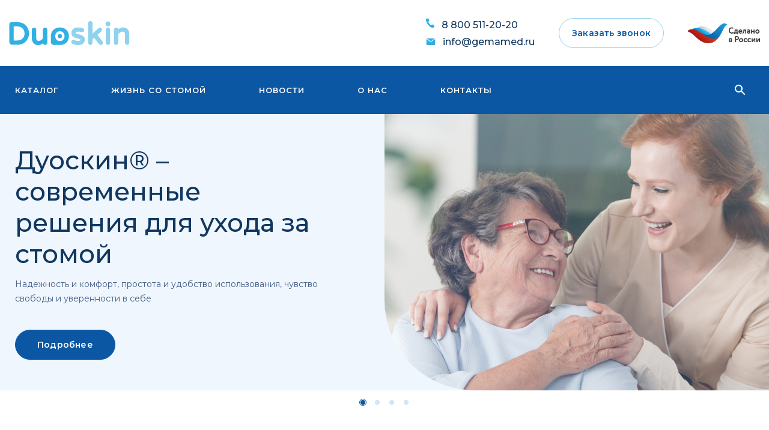

--- FILE ---
content_type: text/html; charset=UTF-8
request_url: https://duoskin.ru/
body_size: 11634
content:
<!doctype html>
<html lang="ru">
  <head>
    <meta charset="utf-8">
    <meta name="viewport" content="width=device-width, initial-scale=1, shrink-to-fit=no">
      <script src="https://code.jquery.com/jquery-3.6.0.min.js" integrity="sha256-/xUj+3OJU5yExlq6GSYGSHk7tPXikynS7ogEvDej/m4=" crossorigin="anonymous"></script>

            <title>Duoskin | Главная страница</title>
    <link href="/bitrix/cache/css/s1/duoskin/page_660d8eb8d6d9b65142090bdc9fedaa7d/page_660d8eb8d6d9b65142090bdc9fedaa7d_v1.css?17517148221366" type="text/css"  rel="stylesheet" />
<link href="/bitrix/cache/css/s1/duoskin/template_c6e92ee1348bceb85ef66cba512bdd29/template_c6e92ee1348bceb85ef66cba512bdd29_v1.css?1751737039184794" type="text/css"  data-template-style="true" rel="stylesheet" />
    <meta http-equiv="Content-Type" content="text/html; charset=UTF-8" />
<link href="/bitrix/cache/css/s1/duoskin/page_660d8eb8d6d9b65142090bdc9fedaa7d/page_660d8eb8d6d9b65142090bdc9fedaa7d_v1.css?17517148221366" type="text/css"  rel="stylesheet" />
<link href="/bitrix/cache/css/s1/duoskin/template_c6e92ee1348bceb85ef66cba512bdd29/template_c6e92ee1348bceb85ef66cba512bdd29_v1.css?1751737039184794" type="text/css"  data-template-style="true" rel="stylesheet" />
<script type="text/javascript">if(!window.BX)window.BX={};if(!window.BX.message)window.BX.message=function(mess){if(typeof mess==='object'){for(let i in mess) {BX.message[i]=mess[i];} return true;}};</script>
<script type="text/javascript">(window.BX||top.BX).message({'JS_CORE_LOADING':'Загрузка...','JS_CORE_NO_DATA':'- Нет данных -','JS_CORE_WINDOW_CLOSE':'Закрыть','JS_CORE_WINDOW_EXPAND':'Развернуть','JS_CORE_WINDOW_NARROW':'Свернуть в окно','JS_CORE_WINDOW_SAVE':'Сохранить','JS_CORE_WINDOW_CANCEL':'Отменить','JS_CORE_WINDOW_CONTINUE':'Продолжить','JS_CORE_H':'ч','JS_CORE_M':'м','JS_CORE_S':'с','JSADM_AI_HIDE_EXTRA':'Скрыть лишние','JSADM_AI_ALL_NOTIF':'Показать все','JSADM_AUTH_REQ':'Требуется авторизация!','JS_CORE_WINDOW_AUTH':'Войти','JS_CORE_IMAGE_FULL':'Полный размер'});</script>

<script type="text/javascript" src="/bitrix/js/main/core/core.min.js?1644330944260887"></script>

<script>BX.setJSList(['/bitrix/js/main/core/core_ajax.js','/bitrix/js/main/core/core_promise.js','/bitrix/js/main/polyfill/promise/js/promise.js','/bitrix/js/main/loadext/loadext.js','/bitrix/js/main/loadext/extension.js','/bitrix/js/main/polyfill/promise/js/promise.js','/bitrix/js/main/polyfill/find/js/find.js','/bitrix/js/main/polyfill/includes/js/includes.js','/bitrix/js/main/polyfill/matches/js/matches.js','/bitrix/js/ui/polyfill/closest/js/closest.js','/bitrix/js/main/polyfill/fill/main.polyfill.fill.js','/bitrix/js/main/polyfill/find/js/find.js','/bitrix/js/main/polyfill/matches/js/matches.js','/bitrix/js/main/polyfill/core/dist/polyfill.bundle.js','/bitrix/js/main/core/core.js','/bitrix/js/main/polyfill/intersectionobserver/js/intersectionobserver.js','/bitrix/js/main/lazyload/dist/lazyload.bundle.js','/bitrix/js/main/polyfill/core/dist/polyfill.bundle.js','/bitrix/js/main/parambag/dist/parambag.bundle.js']);
BX.setCSSList(['/bitrix/js/main/lazyload/dist/lazyload.bundle.css','/bitrix/js/main/parambag/dist/parambag.bundle.css']);</script>
<script type="text/javascript">(window.BX||top.BX).message({'LANGUAGE_ID':'ru','FORMAT_DATE':'DD.MM.YYYY','FORMAT_DATETIME':'DD.MM.YYYY HH:MI:SS','COOKIE_PREFIX':'BITRIX_SM','SERVER_TZ_OFFSET':'10800','UTF_MODE':'Y','SITE_ID':'s1','SITE_DIR':'/','USER_ID':'','SERVER_TIME':'1768946903','USER_TZ_OFFSET':'0','USER_TZ_AUTO':'Y','bitrix_sessid':'8c4049eac14d46c66240e11254c93310'});</script>


<script type="text/javascript">BX.setCSSList(['/local/components/nrj/catalog.sections/templates/index/style.css','/bitrix/templates/duoskin/css/bootstrap.min.css','/bitrix/templates/duoskin/css/style.css','/bitrix/templates/duoskin/css/custom.css','/local/components/nrj/catalog.sections/templates/menu/style.css']);</script>


<script type="text/javascript">var _ba = _ba || []; _ba.push(["aid", "a62bd0b64a7c6b5972f9c218926a4dd1"]); _ba.push(["host", "duoskin.ru"]); (function() {var ba = document.createElement("script"); ba.type = "text/javascript"; ba.async = true;ba.src = (document.location.protocol == "https:" ? "https://" : "http://") + "bitrix.info/ba.js";var s = document.getElementsByTagName("script")[0];s.parentNode.insertBefore(ba, s);})();</script>


        <script type="text/javascript">var _ba = _ba || []; _ba.push(["aid", "a62bd0b64a7c6b5972f9c218926a4dd1"]); _ba.push(["host", "duoskin.ru"]); (function() {var ba = document.createElement("script"); ba.type = "text/javascript"; ba.async = true;ba.src = (document.location.protocol == "https:" ? "https://" : "http://") + "bitrix.info/ba.js";var s = document.getElementsByTagName("script")[0];s.parentNode.insertBefore(ba, s);})();</script>



	<link rel="apple-touch-icon-precomposed" sizes="57x57" href="/favicons/apple-touch-icon-57x57.png" />
	<link rel="apple-touch-icon-precomposed" sizes="114x114" href="/favicons/apple-touch-icon-114x114.png" />
	<link rel="apple-touch-icon-precomposed" sizes="72x72" href="/favicons/apple-touch-icon-72x72.png" />
	<link rel="apple-touch-icon-precomposed" sizes="144x144" href="/favicons/apple-touch-icon-144x144.png" />
	<link rel="apple-touch-icon-precomposed" sizes="60x60" href="/favicons/apple-touch-icon-60x60.png" />
	<link rel="apple-touch-icon-precomposed" sizes="120x120" href="/favicons/apple-touch-icon-120x120.png" />
	<link rel="apple-touch-icon-precomposed" sizes="76x76" href="/favicons/apple-touch-icon-76x76.png" />
	<link rel="apple-touch-icon-precomposed" sizes="152x152" href="/favicons/apple-touch-icon-152x152.png" />
	<link rel="icon" type="image/png" href="/favicons/favicon-196x196.png" sizes="196x196" />
	<link rel="icon" type="image/png" href="/favicons/favicon-96x96.png" sizes="96x96" />
	<link rel="icon" type="image/png" href="/favicons/favicon-32x32.png" sizes="32x32" />
	<link rel="icon" type="image/png" href="/favicons/favicon-16x16.png" sizes="16x16" />
	<link rel="icon" type="image/png" href="/favicons/favicon-128.png" sizes="128x128" />
	<meta name="application-name" content="&nbsp;"/>
	<meta name="msapplication-TileColor" content="#FFFFFF" />
	<meta name="msapplication-TileImage" content="/favicons/mstile-144x144.png" />
	<meta name="msapplication-square70x70logo" content="/favicons/mstile-70x70.png" />
	<meta name="msapplication-square150x150logo" content="/favicons/mstile-150x150.png" />
	<meta name="msapplication-wide310x150logo" content="/favicons/mstile-310x150.png" />
	<meta name="msapplication-square310x310logo" content="/favicons/mstile-310x310.png" />

    <meta name="author" content="">

    <link rel="preconnect" href="https://fonts.googleapis.com">
    <link rel="preconnect" href="https://fonts.gstatic.com" crossorigin>
    <link href="https://fonts.googleapis.com/css2?family=Montserrat:wght@300;400;500;600;700&display=swap" rel="stylesheet">
    <link href="/bitrix/templates/duoskin/css/bootstrap.min.css" rel="stylesheet">
    <link href="/bitrix/templates/duoskin/css/style.css" rel="stylesheet">
    <link href="/bitrix/templates/duoskin/css/custom.css" rel="stylesheet">

	<!-- Yandex.Metrika counter -->
	<script type="text/javascript" >
	   (function(m,e,t,r,i,k,a){m[i]=m[i]||function(){(m[i].a=m[i].a||[]).push(arguments)};
	   m[i].l=1*new Date();k=e.createElement(t),a=e.getElementsByTagName(t)[0],k.async=1,k.src=r,a.parentNode.insertBefore(k,a)})
	   (window, document, "script", "https://mc.yandex.ru/metrika/tag.js", "ym");

	   ym(87533437, "init", {
			clickmap:true,
			trackLinks:true,
			accurateTrackBounce:true,
			webvisor:true
	   });
	</script>
	<noscript><div><img src="https://mc.yandex.ru/watch/87533437" style="position:absolute; left:-9999px;" alt="" /></div></noscript>
	<!-- /Yandex.Metrika counter -->

	
  </head>

  <body id="top">
      <div id="panel"></div>

    <div class="search form-inline mobile">

      <input class="form-control mr-sm-2 duoskin_ajax_search_2" type="text" size="15" maxlength="50" name = "q" placeholder="поиск по сайту">
    </div>

    <header>
      <div class="container">
        <div class="header-wrapper">
          <a class="navbar-brand" href="/">
            <img src="/bitrix/templates/duoskin/img/logo.svg" alt="" title="">
          </a>
          <div class="header-contacts">
            <div class="header-contacts-items">
              <div class="header-contacts--item">
                <svg width="14" height="17" viewBox="0 0 14 17" fill="none" xmlns="http://www.w3.org/2000/svg">
                <g clip-path="url(#clip0_319_2708)">
                <path d="M11.4993 16.5714C12.9959 16.7816 14.0757 13.7804 14.0189 13.3026C13.9052 12.5188 11.1014 10.4734 10.7794 10.7219C10.2679 11.1233 8.73336 11.9453 8.4492 11.9071C7.35041 11.7924 3.86462 7.49132 3.95935 6.40171C3.97829 6.09586 5.07707 4.73863 5.56963 4.31808C5.87274 4.05046 4.43296 0.877217 3.69412 0.609594C3.22051 0.437551 0.094664 0.934564 -5.86282e-05 2.46384C-0.265282 7.72071 6.32741 15.8067 11.4993 16.5714Z" fill="#2FAFE3"/>
                </g>
                <defs>
                <clipPath id="clip0_319_2708">
                <rect width="14" height="16" fill="white" transform="translate(0 0.571289)"/>
                </clipPath>
                </defs>
                </svg>
                <a href="tel:88005112020<br>">8 800 511-20-20<br></a>
              </div>
              <div class="header-contacts--item">
                <svg width="16" height="12" viewBox="0 0 16 12" fill="none" xmlns="http://www.w3.org/2000/svg">
                <g clip-path="url(#clip0_319_2714)">
                <path d="M7.68882 5.52943L1.4624 1.03424C1.63221 0.981351 1.91523 0.928467 2.14165 0.928467H13.8586C14.085 0.928467 14.3115 0.981351 14.5379 1.08712L8.31146 5.58231C8.14165 5.68808 7.85863 5.68808 7.68882 5.52943Z" fill="#2FAFE3"/>
                <path d="M15.5 2.46225V10.4478C15.5 11.294 14.7642 11.9815 13.8585 11.9815H2.14151C1.23585 11.9286 0.5 11.2411 0.5 10.4478V2.46225C0.5 2.25071 0.556604 2.03918 0.613208 1.82764L6.95283 6.37571C7.23585 6.58725 7.57547 6.69302 7.9717 6.69302C8.36792 6.69302 8.65094 6.58725 8.99057 6.37571L15.3302 1.82764C15.4434 2.03918 15.5 2.25071 15.5 2.46225Z" fill="#2FAFE3"/>
                </g>
                <defs>
                <clipPath id="clip0_319_2714">
                <rect width="15" height="11" fill="white" transform="translate(0.5 0.928467)"/>
                </clipPath>
                </defs>
                </svg>

                  <a href="mailto:info@gemamed.ru">info@gemamed.ru</a>              </div>
            </div>
            <a href="#" data-toggle="modal" data-target="#feedbackModal" class="btn btn-default">Заказать звонок</a>
            <a href="https://www.mos.ru/news/item/155678073/" class="made-in-russia" target="_blank">Сделано в России</a>
          </div>
        </div>
      </div>
    </header>
    <nav class="navbar navbar-expand-lg">
      <div class="container h-100">
        <div class="navbar-wrapper">
          <a class="navbar-brand mobile" href="/">
            <img src="/bitrix/templates/duoskin/img/logo.svg" alt="" title="">
          </a>
          <div class="togglers">
            <button class="navbar-toggler search-toggler" type="button" data-toggle="collapse" data-target="#search">
              <span class="navbar-toggler-icon search"></span>
            </button>
            <button class="navbar-toggler menu-toggle collapsed" type="button" data-toggle="collapse" data-target="#navbars">
              <span class="navbar-toggler-icon"></span>
            </button>
          </div>
          <div class="collapse navbar-collapse" id="navbars">
            <ul class="navbar-nav mr-auto">

                <li class="nav-item dropdown">
                    <a class="nav-link dropdown-toggle" href="#" data-toggle="dropdown">Каталог</a>
                    <div class="dropdown-menu">
                        <div class="container">
                            <div class="row">
                                <div class="col-lg-3 col-12">
    <div class="dropdown--item-catalog menu-catalog-7">
        <a href="/catalog/one-component/">
            <div>Однокомпонентные системы</div>
            <span class="btn btn-default">Подробнее</span>
        </a>

    </div>
</div>
<div class="col-lg-3 col-12">
    <div class="dropdown--item-catalog menu-catalog-8">
        <a href="/catalog/two-component/">
            <div>Двухкомпонентные системы</div>
            <span class="btn btn-default">Подробнее</span>
        </a>

    </div>
</div>
<div class="col-lg-3 col-12">
    <div class="dropdown--item-catalog menu-catalog-9">
        <a href="/catalog/accessories/">
            <div>Средства ухода и аксессуары</div>
            <span class="btn btn-default">Подробнее</span>
        </a>

    </div>
</div>
<style>
.menu-catalog-7{
    background-image: url("/upload/uf/dd5/d65g8mjz93yfyao0diau0aeus1hiph7p.svg");
}
/*
.menu-catalog-7:hover{
    background-image: url("/upload/uf/dd5/d65g8mjz93yfyao0diau0aeus1hiph7p.svg");
}
*/
.menu-catalog-8{
    background-image: url("/upload/uf/5b6/43zy3s1ek6632dt1l7ivexphfeohb4a6.svg");
}
/*
.menu-catalog-8:hover{
    background-image: url("/upload/uf/5b6/43zy3s1ek6632dt1l7ivexphfeohb4a6.svg");
}
*/
.menu-catalog-9{
    background-image: url("/upload/uf/721/91fygk4bmf5pjdv7z10fz9s4b7drubjq.svg");
}
/*
.menu-catalog-9:hover{
    background-image: url("/upload/uf/721/91fygk4bmf5pjdv7z10fz9s4b7drubjq.svg");
}
*/
@media (max-width: 991px){
        .menu-catalog-7{
        background-image: url("/upload/uf/dd5/d65g8mjz93yfyao0diau0aeus1hiph7p.svg");
    }
        .menu-catalog-8{
        background-image: url("/upload/uf/5b6/43zy3s1ek6632dt1l7ivexphfeohb4a6.svg");
    }
        .menu-catalog-9{
        background-image: url("/upload/uf/721/91fygk4bmf5pjdv7z10fz9s4b7drubjq.svg");
    }
    }
</style>
                                <div class="dropdown--image" style="background-image:url(/bitrix/templates/duoskin/img/dropdown_bg.jpg)"></div>
                            </div>
                        </div>
                    </div>
                </li>

              <li class="nav-item dropdown">
                <a class="nav-link dropdown-toggle" href="#" data-toggle="dropdown">Жизнь со стомой</a>
                <div class="dropdown-menu">
                  <div class="container">
                    <div class="row">
                      <div class="col-lg-3 col-12">
                        <div class="dropdown--item">
                          <a href="/informatsiya-dlya-patsientov/#fs_before_info" class="heading">До операции</a>
                          <div class="text">Как подготовиться к операции, что нужно знать о видах стом и средствах по уходу за ними</div>
                          <a href="/informatsiya-dlya-patsientov/#fs_before_info" class="btn btn-default">Подробнее</a>
                        </div>
                      </div>
                      <div class="col-lg-3 col-12">
                        <div class="dropdown--item">
                          <a href="/informatsiya-dlya-patsientov/#fs_after_info" class="heading">После операции</a>
                          <div class="text">Что ожидать после операции и как правильно ухаживать за стомой и парастомальной кожей</div>
                          <a href="/informatsiya-dlya-patsientov/#fs_after_info" class="btn btn-default">Подробнее</a>
                        </div>
                      </div>
                      <div class="col-lg-3 col-12">
                        <div class="dropdown--item">
                          <a href="/informatsiya-dlya-patsientov/#fs_life_info" class="heading">Жизнь со стомой</a>
                          <div class="text">Практические советы по уходу за стомой, которые позволят вести привычный образ жизни</div>
                          <a href="/informatsiya-dlya-patsientov/#fs_life_info" class="btn btn-default">Подробнее</a>
                        </div>
                      </div>
                      <div class="dropdown--image" style="background-image:url(/bitrix/templates/duoskin/img/dropdown_bg.jpg)"></div>
                    </div>
                  </div>
                </div>
              </li>
              <li class="nav-item">
                <a class="nav-link" href="/novosti/">Новости</a>
              </li>
              <li class="nav-item">
                <a class="nav-link" href="/o-nas/">О нас</a>
              </li>
              <li class="nav-item">
                <a class="nav-link" href="/kontakty/">Контакты</a>
              </li>
            </ul>
            <div class="search form-inline my-2 my-lg-0">
              <input class="form-control mr-sm-2 duoskin_ajax_search" type="text" size="15" maxlength="50" name = "q" placeholder="">
            </div>
            <div class="header-contacts mobile">
              <div class="header-contacts-items">
                <div class="header-contacts--item">
                  <svg width="14" height="17" viewBox="0 0 14 17" fill="none" xmlns="http://www.w3.org/2000/svg">
                  <g clip-path="url(#clip0_319_2708)">
                  <path d="M11.4993 16.5714C12.9959 16.7816 14.0757 13.7804 14.0189 13.3026C13.9052 12.5188 11.1014 10.4734 10.7794 10.7219C10.2679 11.1233 8.73336 11.9453 8.4492 11.9071C7.35041 11.7924 3.86462 7.49132 3.95935 6.40171C3.97829 6.09586 5.07707 4.73863 5.56963 4.31808C5.87274 4.05046 4.43296 0.877217 3.69412 0.609594C3.22051 0.437551 0.094664 0.934564 -5.86282e-05 2.46384C-0.265282 7.72071 6.32741 15.8067 11.4993 16.5714Z" fill="#2FAFE3"/>
                  </g>
                  <defs>
                  <clipPath id="clip0_319_2708">
                  <rect width="14" height="16" fill="white" transform="translate(0 0.571289)"/>
                  </clipPath>
                  </defs>
                  </svg>
				<a href="tel:88005112020<br>">8 800 511-20-20<br></a>
                </div>
                <div class="header-contacts--item">
                  <svg width="16" height="12" viewBox="0 0 16 12" fill="none" xmlns="http://www.w3.org/2000/svg">
                  <g clip-path="url(#clip0_319_2714)">
                  <path d="M7.68882 5.52943L1.4624 1.03424C1.63221 0.981351 1.91523 0.928467 2.14165 0.928467H13.8586C14.085 0.928467 14.3115 0.981351 14.5379 1.08712L8.31146 5.58231C8.14165 5.68808 7.85863 5.68808 7.68882 5.52943Z" fill="#2FAFE3"/>
                  <path d="M15.5 2.46225V10.4478C15.5 11.294 14.7642 11.9815 13.8585 11.9815H2.14151C1.23585 11.9286 0.5 11.2411 0.5 10.4478V2.46225C0.5 2.25071 0.556604 2.03918 0.613208 1.82764L6.95283 6.37571C7.23585 6.58725 7.57547 6.69302 7.9717 6.69302C8.36792 6.69302 8.65094 6.58725 8.99057 6.37571L15.3302 1.82764C15.4434 2.03918 15.5 2.25071 15.5 2.46225Z" fill="#2FAFE3"/>
                  </g>
                  <defs>
                  <clipPath id="clip0_319_2714">
                  <rect width="15" height="11" fill="white" transform="translate(0.5 0.928467)"/>
                  </clipPath>
                  </defs>
                  </svg>

                  <a href="mailto:info@gemamed.ru">info@gemamed.ru</a>				  

                </div>
              </div>
              <a href="#" data-toggle="modal" data-target="#feedbackModal" class="btn btn-default">Заказать звонок</a>
            </div>
          </div>
        </div>
      </div>
    </nav>
<div class="main-slider">
  <div id="carousel" class="carousel slide" data-ride="carousel">
    <ol class="carousel-indicators">
	
		<li data-target="#carousel" data-slide-to="0" class="active"></li><li data-target="#carousel" data-slide-to="1" class=""></li><li data-target="#carousel" data-slide-to="2" class=""></li><li data-target="#carousel" data-slide-to="3" class=""></li>	
      <!--li data-target="#carousel" data-slide-to="0" class="active"></li>
      <li data-target="#carousel" data-slide-to="1"></li>
      <li data-target="#carousel" data-slide-to="2"></li-->
    </ol>
    <div class="carousel-wrapper">

        <div class="carousel-inner">

          <div class="carousel-item active">
               <div class="carousel-image" alt="Дуоскин® – современные решения для ухода за стомой" style="background-image:url(/upload/iblock/19b/nleu1h7mu1nclz5k5hi2of9awl2wch58.jpg)"></div>
			   <div class="container h-100">
					<div class="carousel--slide">
					 <div class="heading">Дуоскин® – современные решения для ухода за стомой</div>
					 <div class="text">Надежность и комфорт, простота и удобство использования,&nbsp;чувство свободы и уверенности в себе<br></div>
					 <a href="http://duoskin.ru/o-nas/" class="btn btn-primary">Подробнее</a>
				 </div>
               </div>
             </div><div class="carousel-item ">
               <div class="carousel-image" alt="Жизнь со стомой" style="background-image:url(/upload/iblock/933/1ajvlvi8moy9v3t2yam613v3da9pefp5.jpeg)"></div>
			   <div class="container h-100">
					<div class="carousel--slide">
					 <div class="heading">Жизнь со стомой</div>
					 <div class="text"><p>
	 От подготовки&nbsp;к операции к активной жизни&nbsp;–&nbsp;советы&nbsp;и практические&nbsp;рекомендации&nbsp;по восстановлению, уходу, питанию, физическим упражнениям, путешествиям и отношениям
</p></div>
					 <a href="http://duoskin.ru/informatsiya-dlya-patsientov/#fs_before_info" class="btn btn-primary">Подробнее</a>
				 </div>
               </div>
             </div><div class="carousel-item ">
               <div class="carousel-image" alt="Служба поддержки﻿. Мы здесь, чтобы помочь!" style="background-image:url(/upload/iblock/fbd/zmqjfp304prz3nd7wnyyaq350k01j7pp.png)"></div>
			   <div class="container h-100">
					<div class="carousel--slide">
					 <div class="heading">Служба поддержки﻿. Мы здесь, чтобы помочь!</div>
					 <div class="text"><h3></h3>
<div>
	 Если у вас есть вопросы или вам нужна дополнительная информация о наших продуктах и о том, как их использовать, не стесняйтесь обращаться к нам. Мы будем рады помочь!
</div>
<p>
</p></div>
					 <a href="http://duoskin.ru/kontakty/" class="btn btn-primary">Подробнее</a>
				 </div>
               </div>
             </div><div class="carousel-item ">
               <div class="carousel-image" alt="Правильный уход за кожей – залог успеха" style="background-image:url(/upload/iblock/1d8/v0ne6oxm6mwtcu0yv3w4so661ggvv91g.jpg)"></div>
			   <div class="container h-100">
					<div class="carousel--slide">
					 <div class="heading">Правильный уход за кожей – залог успеха</div>
					 <div class="text">Уход за кожей&nbsp;– важная часть ухода за стомой. Ухаживайте за кожей вокруг стомы правильно и&nbsp;сохраните ее здоровой!</div>
					 <a href="https://duoskin.ru/novosti/pravilnyy-ukhod-za-kozhey-zalog-uspekha/" class="btn btn-primary">Подробнее</a>
				 </div>
               </div>
             </div>        </div>

    </div>

  </div>
</div>

<section class="products">
    <div class="container">
        <div class="text-center">
            <h1 class="heading">Продукты по уходу за стомой</h1>
            <div class="lead">Современные изделия для стомированных пациентов, разработанные и спроектированные в сотрудничестве с пациентами и медицинскими специалистами для улучшения качества жизни людей с нарушением функции выделения</div>
        </div>
    </div>
    <div class="container products-pb">
        <div class="row justify-content-center">
                        <div class="col-lg-auto col-12">
                <div class="index--item-catalog index-catalog-7">
                    <a href="/catalog/one-component/">Однокомпонентные системы</a>
                </div>
            </div>
                        <div class="col-lg-auto col-12">
                <div class="index--item-catalog index-catalog-8">
                    <a href="/catalog/two-component/">Двухкомпонентные системы</a>
                </div>
            </div>
                        <div class="col-lg-auto col-12">
                <div class="index--item-catalog index-catalog-9">
                    <a href="/catalog/accessories/">Средства ухода и аксессуары</a>
                </div>
            </div>
                    </div>
    </div>
<style>
.index-catalog-7{
    background-image: url("/upload/uf/2f1/4sspfo5qde1q5dmveyxc3bxx7kiuzuee.svg");
}
.index-catalog-7:hover{
    background-image: url("/upload/uf/dd5/d65g8mjz93yfyao0diau0aeus1hiph7p.svg");
}
.index-catalog-8{
    background-image: url("/upload/uf/0fe/e1w4efv7z3zh11zqfv4hx26jvlxzyis8.svg");
}
.index-catalog-8:hover{
    background-image: url("/upload/uf/5b6/43zy3s1ek6632dt1l7ivexphfeohb4a6.svg");
}
.index-catalog-9{
    background-image: url("/upload/uf/9bd/q8z81xzijbgw2uu4kj2vru7j71gimapq.svg");
}
.index-catalog-9:hover{
    background-image: url("/upload/uf/721/91fygk4bmf5pjdv7z10fz9s4b7drubjq.svg");
}
@media (max-width: 991px){
        .index-catalog-7{
        background-image: url("/upload/uf/dd5/d65g8mjz93yfyao0diau0aeus1hiph7p.svg");
    }
        .index-catalog-8{
        background-image: url("/upload/uf/5b6/43zy3s1ek6632dt1l7ivexphfeohb4a6.svg");
    }
        .index-catalog-9{
        background-image: url("/upload/uf/721/91fygk4bmf5pjdv7z10fz9s4b7drubjq.svg");
    }
    }
</style>

<section class="information">
  <div class="container">
  <div class="antiscroll-wrap">
    <div class="row row-eq-height">
      <div class="col-lg-4 col-12">
        <div class="information--item">
          <img src="/upload/iblock/055/zwngbsy7jgvhp5ph8mjk787k0w76c4ih.jpg" alt="" class="img-fluid">
          <div class="info-wrapper">
            <div class="name">До операции</div>
            <div class="text">Стома – большое изменение в жизни человека. Перенести операцию с формированием кишечной стомы и привыкнуть к жизни с ней – непросто. Но для многих людей операция по выведению стомы дает им шанс, помогая справиться с тяжелым заболеванием и продолжить вести привычный образ жизни.</div>
            <a href="/informatsiya-dlya-patsientov/#fs_before_info" class="btn btn-default">Подробнее</a>
          </div>
        </div>
      </div>
      <div class="col-lg-4 col-12">
        <div class="information--item">
          <img src="/upload/iblock/e10/3tctpcms5981ao8ubqmjzrgzip8jig0g.jpg" alt="" class="img-fluid">
          <div class="info-wrapper">
            <div class="name">После операции</div>
            <div class="text">Жизнь со стомой требует некоторой адаптации, поэтому после операции вам потребуется время, чтобы выздороветь как физически, так и эмоционально. Когда первые послеоперационные ощущения утихнут, вы начнете привыкать к жизни со стомой.
А если заранее знать, что ожидать, это поможет мысленно подготовиться к тому, что впереди.</div>
            <a href="/informatsiya-dlya-patsientov/#fs_after_info" class="btn btn-default">Подробнее</a>
          </div>
        </div>
      </div>
      <div class="col-lg-4 col-12">
        <div class="information--item">
          <img src="/upload/iblock/ca6/fihlyad9kfkysjtedjo104hn5jxhnxrk.jpg" alt="" class="img-fluid">
          <div class="info-wrapper">
            <div class="name">Жизнь со стомой</div>
            <div class="text">Стома не является болезнью. Современные средства ухода за стомой позволяют не только полноценно жить, но и работать, вести активный образ жизни. Однако, необходимо время, чтобы приспособиться к изменившимся условиям. Мы собрали советы, которые помогут вам быстрее вернутся к привычному образу жизни.</div>
            <a href="/informatsiya-dlya-patsientov/#fs_life_info" class="btn btn-default">Подробнее</a>
          </div>
        </div>
      </div>
    </div>
  </div>
  </div>
</section>

<section class="main-about">
  <div class="container">
    <div class="years">
				</div>
	
	
    <div class="about-image" style="background-image:url(/upload/iblock/3d4/yrfvt9og4r5pt6lc097a84drcpmxu9bo.png);"></div>
    <div class="about-wrapper">
      <div class="heading">
			Чтобы сделать жизнь людей комфортнее и легче	  </div>
      <div class="text">
			ГемаТех – ведущий российский разработчик и производитель высокотехнологичных медицинских изделий и аксессуаров по&nbsp;уходу&nbsp;за стомой.<br>
 <br>
<div>
	 Многолетний опыт, знания, экспертиза, собственные исследования и разработки позволили создать современные изделия медицинского назначения, которые полностью соответствуют потребностям пациентов и врачей.
</div>
<div>
	<br>
</div>
<div>
	Ассортимент компании включает однокомпонентные и двухкомпонентные калоприемники и уроприемники, а также мочеприемники различных модификаций.
</div>	  </div>
      <a href="/o-nas/" class="btn btn-primary">О компании</a>
    </div>
  </div>
</section>

<section class="main-news" style="padding-bottom:20px;">
  <div class="container">
    <div class="heading-link">
      <h2>Новости и статьи</h2>
      <a href="/novosti/" class="all">ВСЕ НОВОСТИ</a>
    </div>
	<div class="antiscroll-wrap">
    <div class="row row-eq-height">

      <div class="col-lg-4 col-12">
           <div class="news--item">
             <a href="/novosti/pozdravlyaem-s-novym-godom-2026/" class="news-image">
               <img src="/upload/resize_cache/iblock/ec4/397_291_2/x34c46dzo72m8vxt1yb6cqwm2wlfaolg.jpg" alt="Поздравляем с Новым годом!" class="img-fluid">
             </a>
             <div class="news-wrapper">
               <div class="name">Поздравляем с Новым годом!</div>
               <div class="bottom">
                 <div class="date">30 декабря 2025</div>
                 <a href="/novosti/pozdravlyaem-s-novym-godom-2026/" class="btn btn-default">Подробнее</a>
               </div>
             </div>
           </div>
         </div><div class="col-lg-4 col-12">
           <div class="news--item">
             <a href="/novosti/4-oktyabrya-2025-goda-vsemirnyy-den-stomirovannogo-cheloveka/" class="news-image">
               <img src="/upload/resize_cache/iblock/031/397_291_2/zsj8pd441v6kzhj23rc1xp9gkt03ncsq.jpg" alt="4 октября 2025 года - Всемирный день стомированного человека" class="img-fluid">
             </a>
             <div class="news-wrapper">
               <div class="name">4 октября 2025 года - Всемирный день стомированного человека</div>
               <div class="bottom">
                 <div class="date">04 октября 2025</div>
                 <a href="/novosti/4-oktyabrya-2025-goda-vsemirnyy-den-stomirovannogo-cheloveka/" class="btn btn-default">Подробнее</a>
               </div>
             </div>
           </div>
         </div><div class="col-lg-4 col-12">
           <div class="news--item">
             <a href="/novosti/gematekh-na-forume-nadezhda-na-tekhnologii-vklad-v-razvitie-reabilitatsionnoy-industrii/" class="news-image">
               <img src="/upload/resize_cache/iblock/51b/397_291_2/he9rs3r8vzo5cs6t05q9kqckxil4l0v4.jpg" alt="ГемаТех на форуме «Надежда на технологии»: вклад в развитие реабилитационной индустрии" class="img-fluid">
             </a>
             <div class="news-wrapper">
               <div class="name">ГемаТех на форуме «Надежда на технологии»: вклад в развитие реабилитационной индустрии</div>
               <div class="bottom">
                 <div class="date">15 июля 2025</div>
                 <a href="/novosti/gematekh-na-forume-nadezhda-na-tekhnologii-vklad-v-razvitie-reabilitatsionnoy-industrii/" class="btn btn-default">Подробнее</a>
               </div>
             </div>
           </div>
         </div>

    </div>
	</div>
  </div>
</section>

<section class="partners">
  <div class="container">
    <div class="text-left">
      <h2>Наши партнеры</h2>
    </div>
    <div class="row justify-content-center">
                    <div class="col-lg-4 col-12">
                <div class="image-wrapper">
                    <img src="/upload/iblock/bcd/7gzv8mhehlmpp8jgq7t10utnz8poeukw.png" alt="АСТОМ">                </div>
                <a class="name" href='https://astom.ru/' rel="nofollow" target="_blank">
                                    АСТОМ                </a>
                                <div class="text">Общественная организация инвалидов стомированных больных города Москвы</div>
            </div>
                    <div class="col-lg-4 col-12">
                <div class="image-wrapper">
                    <img src="/upload/iblock/fc1/6ymqf5lyuupvtdjwdnp9mxx9nornrjxj.png" alt="ГКБ №24">                </div>
                <a class="name" href='http://stoma-24.ru/' rel="nofollow" target="_blank">
                                    ГКБ №24                </a>
                                <div class="text">Отделение реабилитации стомированных больных Городской клинической больницы №24 ДЗМ</div>
            </div>
            </div>
  </div>
</section>

<section class="help">
  <div class="container">
    <div class="help-wrapper">
      <div class="help--left">
        <div class="heading">Мы всегда готовы помочь!</div>
        <div class="text">Если у вас есть вопросы или вам нужна дополнительная информация о наших продуктах и о том, как их использовать, не стесняйтесь обращаться к нам. Мы здесь, чтобы помочь.</div>
        <div class="hotline">
          <span>Бесплатная горячая линия:</span>
          <svg width="15" height="17" viewBox="0 0 15 17" fill="none" xmlns="http://www.w3.org/2000/svg">
          <path d="M12.0703 16.2551C9.6689 15.8991 6.83025 13.803 4.59824 11.065C2.36707 8.32799 0.877269 5.11535 0.999145 2.67096C1.01222 2.47286 1.12195 2.27281 1.36878 2.06909C1.61934 1.8623 1.97262 1.68641 2.36791 1.55013C2.759 1.4153 3.16351 1.32871 3.494 1.28634C3.6592 1.26516 3.79882 1.25595 3.90372 1.25586C3.97374 1.2558 4.0121 1.25996 4.02687 1.26163C4.04096 1.2711 4.07891 1.29826 4.14033 1.36159C4.22389 1.44777 4.32206 1.57063 4.42996 1.727C4.64517 2.03887 4.87238 2.44486 5.07215 2.85955C5.27212 3.27464 5.43594 3.68041 5.53027 3.98846C5.56375 4.09779 5.58547 4.18522 5.59791 4.25067C5.32656 4.51155 4.98274 4.90561 4.69403 5.27232C4.51906 5.49455 4.35395 5.71984 4.22876 5.91509C4.16655 6.01213 4.109 6.10977 4.06449 6.20091C4.02901 6.27356 3.97129 6.40107 3.96082 6.54191C3.93988 6.79775 4.02103 7.07275 4.11544 7.31C4.21686 7.56481 4.36333 7.84711 4.5362 8.13899C4.88271 8.72402 5.35942 9.38788 5.8688 10.0142C6.37812 10.6404 6.93104 11.2426 7.43438 11.7003C7.68549 11.9287 7.93313 12.1293 8.16365 12.2797C8.37834 12.4198 8.6337 12.5541 8.89194 12.5825C9.03428 12.5994 9.17173 12.5642 9.24448 12.5439C9.33995 12.5172 9.44452 12.4791 9.5495 12.4364C9.76087 12.3505 10.0103 12.2312 10.2595 12.1018C10.6712 11.888 11.121 11.6262 11.4283 11.4115C11.4887 11.4364 11.568 11.4743 11.666 11.5277C11.9468 11.6809 12.309 11.922 12.6734 12.2009C13.0373 12.4795 13.3873 12.7835 13.648 13.0573C13.7787 13.1945 13.8787 13.3156 13.946 13.4152C13.9917 13.4827 14.0115 13.5247 14.0195 13.5437C14.0175 13.5621 14.0126 13.6005 13.9992 13.6638C13.9771 13.7679 13.9396 13.9043 13.8859 14.0632C13.7785 14.3812 13.6149 14.7643 13.408 15.1248C13.1987 15.4894 12.96 15.8044 12.7121 16.0113C12.4671 16.2156 12.2569 16.2809 12.0703 16.2551Z" fill="#8DD1EC" stroke="#8DD1EC"/>
          </svg>
          <a href="tel:88005112020<br>">8 800 511-20-20<br></a>
        </div>
      </div>
      <div class="help--right">
        <form class="contacts-form contact_form">
          <div class="form-group">
            <label>Ваше имя</label>
            <input type="text" class="form-control contact_name" placeholder="Введите ваше имя">
          </div>
          <div class="form-group">
            <label>КОНТАКТНЫЙ ТЕЛЕФОН</label>
            <input type="text" class="form-control contact_phone input-phone" placeholder="Телефон" value="+7">
          </div>
          <div class="form-bottom">
            <span>Нажимая на кнопку, вы даете <a href="/docs/soglashenie/">согласие на обработку своих персональных данных</a></span>
            <button type="submit" class="btn btn-primary contact_submit">Отправить</button>
          </div>

        </form>
      </div>
    </div>
  </div>
</section>


<footer>
  <div class="container">
    <div class="footer-subscribe" style="display:none">
      <div class="footer-subscribe--text">
        <div class="heading">Говорим о важном</div>
        <p>Подпишитесь на наши новости и узнавайте все самое важное первыми.</p>
      </div>
      <div class="footer-subscribe--form">
        <form class="subscribe_form">
          <label>Ваш Email</label>
          <div class="input-group">
            <input type="text" class="form-control subscribe_email" placeholder="example@email.com">
            <div class="input-group-append">
              <button class="btn btn-primary subscribe_btn" type="button">
                <span>Подписаться</span>
                <svg class="mobile" width="29" height="29" viewBox="0 0 29 29" fill="none" xmlns="http://www.w3.org/2000/svg">
                <path d="M26.7056 0.682065L1.39489 8.97648C0.402222 9.48775 0.0947433 10.622 1.12925 11.3142L10.0344 15.4172L22.0187 6.82355L13.4618 18.8445L17.5647 27.7497C18.257 28.7842 19.3964 28.4819 19.9024 27.484L28.1602 2.13672C28.5675 1.17484 27.7041 0.31147 26.7056 0.682065Z" fill="white"/>
                </svg>
              </button>
            </div>
          </div>
        </form>
      </div>
    </div>
    <div class="footer-bottom">
      <div class="footer-bottom--left">
        <img src="/bitrix/templates/duoskin/img/logo.svg" alt="Duoskin" title="Duoskin">
        <div class="footer-contacts-items">
          <div class="footer-contacts--item">
            <svg width="14" height="17" viewBox="0 0 14 17" fill="none" xmlns="http://www.w3.org/2000/svg">
            <g clip-path="url(#clip0_319_2708)">
            <path d="M11.4993 16.5714C12.9959 16.7816 14.0757 13.7804 14.0189 13.3026C13.9052 12.5188 11.1014 10.4734 10.7794 10.7219C10.2679 11.1233 8.73336 11.9453 8.4492 11.9071C7.35041 11.7924 3.86462 7.49132 3.95935 6.40171C3.97829 6.09586 5.07707 4.73863 5.56963 4.31808C5.87274 4.05046 4.43296 0.877217 3.69412 0.609594C3.22051 0.437551 0.094664 0.934564 -5.86282e-05 2.46384C-0.265282 7.72071 6.32741 15.8067 11.4993 16.5714Z" fill="#2FAFE3"/>
            </g>
            <defs>
            <clipPath id="clip0_319_2708">
            <rect width="14" height="16" fill="white" transform="translate(0 0.571289)"/>
            </clipPath>
            </defs>
            </svg>
            <a href="tel:88005112020<br>">8 800 511-20-20<br></a>
          </div>
          <div class="footer-contacts--item">
            <svg width="16" height="12" viewBox="0 0 16 12" fill="none" xmlns="http://www.w3.org/2000/svg">
            <g clip-path="url(#clip0_319_2714)">
            <path d="M7.68882 5.52943L1.4624 1.03424C1.63221 0.981351 1.91523 0.928467 2.14165 0.928467H13.8586C14.085 0.928467 14.3115 0.981351 14.5379 1.08712L8.31146 5.58231C8.14165 5.68808 7.85863 5.68808 7.68882 5.52943Z" fill="#2FAFE3"/>
            <path d="M15.5 2.46225V10.4478C15.5 11.294 14.7642 11.9815 13.8585 11.9815H2.14151C1.23585 11.9286 0.5 11.2411 0.5 10.4478V2.46225C0.5 2.25071 0.556604 2.03918 0.613208 1.82764L6.95283 6.37571C7.23585 6.58725 7.57547 6.69302 7.9717 6.69302C8.36792 6.69302 8.65094 6.58725 8.99057 6.37571L15.3302 1.82764C15.4434 2.03918 15.5 2.25071 15.5 2.46225Z" fill="#2FAFE3"/>
            </g>
            <defs>
            <clipPath id="clip0_319_2714">
            <rect width="15" height="11" fill="white" transform="translate(0.5 0.928467)"/>
            </clipPath>
            </defs>
            </svg>

              <a href="mailto:info@gemamed.ru">info@gemamed.ru</a>          </div>
        </div>
      </div>

	  <div class="footer-bottom--center">
		<div class="footer-menu">
			<a class="nav-link" href="/informatsiya-dlya-patsientov/">Жизнь со стомой</a>
			<a class="nav-link" href="/novosti/">Новости</a>
            <a class="nav-link" href="/o-nas/">О нас</a>
            <a class="nav-link" href="/kontakty/">Контакты</a>
		</div>
	  </div>

      <div class="footer-bottom--right">

          <a href="#top" class="up">
              <svg width="48" height="48" viewBox="0 0 48 48" fill="none" xmlns="http://www.w3.org/2000/svg">
                  <path d="M24 0C10.7716 0 0 10.7722 0 24C0 37.2278 10.7722 48 24 48C37.2278 48 48 37.2278 48 24C48 10.7722 37.2278 0 24 0ZM34.4373 22.3816C34.1025 22.7165 33.6558 22.8839 33.2655 22.8839C32.8747 22.8839 32.4284 22.7165 32.0936 22.3816L25.6746 16.0191V36.0561C25.6746 37.0051 24.949 37.7306 24.0001 37.7306C23.0511 37.7306 22.3255 37.005 22.3255 36.0561V15.963L15.963 22.3816C15.6282 22.7165 15.1814 22.8839 14.7911 22.8839C14.4003 22.8839 13.9541 22.7165 13.6193 22.3816C12.9496 21.712 12.9496 20.6515 13.6193 20.0375L22.8288 10.8279C23.1636 10.4931 23.6104 10.3257 24.0007 10.3257C24.4474 10.3257 24.8377 10.4931 25.1725 10.8279L34.3821 20.0375C35.0512 20.6516 35.0512 21.712 34.4376 22.3816H34.4373Z" fill="#D1E5FA"/>
              </svg>
          </a>

        <div class="socials">
            

                    </div>
      </div>
    </div>
  </div>
</footer>

<div class="post-footer">
  <div class="container">
    <div class="post-footer-wrapper">
      <a href="/docs/politika/">Политика конфиденциальности</a>
      <span>©Duoskin. Все права защищены.</span>
      <span>Разработано в <a href="#">Creative Mind Bureau</a></span>
    </div>
  </div>
</div>

<!-- Modal: Свяжитесь со мной -->
<div class="modal fade" id="feedbackModal" tabindex="-1">
  <div class="modal-dialog">
    <div class="modal-content">
      <div class="modal-header">
        <div class="h5 modal-title">Заказать звонок</div>
        <button type="button" class="close" data-dismiss="modal">
          <span aria-hidden="true">&times;</span>
        </button>
      </div>
      <div class="modal-body contact_me_form">
        <form class="contacts-form">
          <div class="form-group">
            <label>Ваше имя</label>
            <input type="text" class="form-control contact_me_name" placeholder="Введите ваше имя">
          </div>
          <div class="form-group">
            <label>КОНТАКТНЫЙ ТЕЛЕФОН</label>
            <input type="text" class="form-control contact_me_phone input-phone" placeholder="Телефон" value="+7">
          </div>
          <div class="form-bottom">
            <span>Нажимая на кнопку, вы даете <a href="/docs/soglashenie/">согласие на обработку своих персональных данных</a></span>
            <button type="submit" class="btn btn-primary contact_me_submit">Отправить</button>
          </div>
        </form>
      </div>
    </div>
  </div>
</div>

<!-- Modal: Запросить образец -->
<div class="modal fade" id="orderModal" tabindex="-1">
  <div class="modal-dialog">
    <div class="modal-content">
      <div class="modal-header">
        <div class="h5 modal-title">Запросить образец</div>
        <button type="button" class="close" data-dismiss="modal">
          <span aria-hidden="true">&times;</span>
        </button>
      </div>
      <div class="modal-body">
        <form class="contacts-form product_request_form">
          <div class="form-group">
            <label>Продукт</label>
            <input type="text" class="form-control product_request_product" placeholder="" id="product_name">
          </div>
          <div class="form-group">
            <label>Ваше имя</label>
            <input type="text" class="form-control product_request_name" placeholder="Введите ваше имя">
          </div>
          <div class="form-group">
            <label>КОНТАКтНЫЙ ТЕЛЕФОН</label>
            <input type="text" class="form-control product_request_phone input-phone" placeholder="Телефон" value="+7">
          </div>
          <div class="form-bottom">
            <span>Нажимая на кнопку, вы даете согласие на обработку своих персональных данных</span>
            <button type="submit" class="btn btn-primary product_request_submit">Отправить</button>
          </div>
        </form>
      </div>
    </div>
  </div>
</div>


<script>window.jQuery || document.write('<script src="../../../../assets/js/vendor/jquery-slim.min.js"><\/script>')</script>
<script src="/bitrix/templates/duoskin/js/popper.min.js"></script>
<script src="/bitrix/templates/duoskin/js/bootstrap.min.js"></script>
<script src="/bitrix/templates/duoskin/js/jquery.maskedinput.min.js"></script>
<script src="/bitrix/templates/duoskin/js/custom.js?v=6378"></script>


</body>
</html>


--- FILE ---
content_type: text/css
request_url: https://duoskin.ru/bitrix/cache/css/s1/duoskin/page_660d8eb8d6d9b65142090bdc9fedaa7d/page_660d8eb8d6d9b65142090bdc9fedaa7d_v1.css?17517148221366
body_size: 422
content:


/* Start:/local/components/nrj/catalog.sections/templates/index/style.css?16998085721176*/
.index--item-catalog{
    background-repeat: no-repeat;
    background-position: left center;
    background-size: 132px 132px;
    min-height: 132px;
    display: flex;
    flex-direction: row;
    flex-wrap: nowrap;
    justify-content: flex-start;
    align-items: center;
    align-content: center;
}
.index--item-catalog a{
    /*color: #84A1C1;*/
    color: #10375F;
    padding-left: 150px;
    padding-right: 30px;
    font-size: 18px;
    font-weight: 500;
    height: 132px;
    max-width: 360px;
    display: flex;
    flex-direction: row;
    flex-wrap: nowrap;
    justify-content: flex-start;
    align-items: center;
    align-content: stretch;
}
.index--item-catalog a:hover,
.index--item-catalog a:active{
    color: #10375F;
    text-decoration: none;
}
.products-pb{
    margin-bottom: 80px;
}
@media (max-width: 991px){
    .index--item-catalog{
        background-size: 66px 66px;
        min-height: 82px;
    }
    .index--item-catalog a{
        padding-left: 82px;
        font-style: normal;
        font-weight: 500;
        font-size: 16px;
        max-width: 100%;
        height: auto;
    }
    .products-pb{
        margin-bottom: 20px;
    }
}
/* End */
/* /local/components/nrj/catalog.sections/templates/index/style.css?16998085721176 */


--- FILE ---
content_type: text/css
request_url: https://duoskin.ru/bitrix/templates/duoskin/css/style.css
body_size: 7382
content:
html {
  scroll-behavior: smooth;
}

body {
  font-family: 'Montserrat', sans-serif;
  position: relative;
}

.container {
  max-width: 1280px;
}
.row-eq-height {
  display: -webkit-box;
  display: -webkit-flex;
  display: -ms-flexbox;
  display: flex;
  flex-wrap: wrap;
}

.mobile {
  display: none!important;
}
@media(max-width: 991px) {
  .mobile {display: block!important}
}

.btn {
  font-style: normal;
  font-weight: 600;
  font-size: 14px;
  line-height: 22px;
  text-align: center;
  letter-spacing: 0.2px;
  border-radius: 52px;
  padding: 13px 21px;
}
.btn-default {
  border: 1px solid #8DD1EC;
  color: #0B57A3!important;
}
.btn-default:hover,
.btn-default:focus,
.btn-default:active,
.btn-default:focus:active {
  border: 1px solid #3C64B1;
  background: rgba(239,244,254,0.2);
}
.btn-primary {
  background: #0B57A3;
  border: 1px solid #0B57A3;
}
.btn-primary:hover,
.btn-primary:focus,
.btn-primary:active,
.btn-primary:focus:active {
  border: 1px solid #2FAFE3;
  background: #2FAFE3;
}
.btn:hover,
.btn:focus,
.btn:active,
.btn:focus:active{
  outline: none;
  box-shadow: none;
}
button:focus {
  outline: none;
}

.form-group {
  margin-bottom: 32px;
}
.form-control {
  border: 2px solid #D1E5FA;
  box-sizing: border-box;
  border-radius: 100px;
  color: #10375F;
  resize: none;
  padding: 12px 24px;
}
.form-control::placeholder {
  color: rgba(16, 55, 95, 0.4);
}
.form-control:focus,
.form-control:active {
  border: 2px solid #D1E5FA;
  box-shadow: none;
}
textarea.form-control {
  resize: none;
  border-radius: 20px;
}

h1, .h1 {
  font-style: normal;
  font-weight: 500;
  font-size: 40px;
  line-height: 50px;
  letter-spacing: 0.2px;
  color: #10375F;
  margin-bottom: 70px;
}
h2, .h2 {
  margin-bottom: 70px;
  color: #10375F;
}
.lead {
  max-width: 800px;
  margin: auto;
  font-style: normal;
  font-weight: normal;
  font-size: 14px;
  line-height: 24px;
  color: #415D88;
  margin-bottom: 48px;
}

.heading-link {
  display: flex;
  justify-content: space-between;
  align-items: center;
  margin-bottom: 70px;
}
.heading-link h2,
.heading-link .h2 {
  margin: 0;
}

@media(max-width: 768px) {
  h2, .h2 {font-size: 24px;line-height: 32px; margin-bottom: 24px;}
  .heading-link { margin-bottom: 24px; flex-direction: column; align-items: flex-start;}
  .heading-link h2, .heading-link .h2 {margin-bottom: 16px;}
}




.breadcrumbs {
  padding: 100px 0;
  font-weight: normal;
  font-size: 14px;
  line-height: 150%;
}
.breadcrumbs a {
  color: #0B57A3;
  font-weight: 600;
  text-decoration: underline;
  position: relative;
  padding-right: 20px;
}
.breadcrumbs a:after {
  content: '/';
  position: absolute;
  bottom: 0;
  font-weight: bold;
  font-size: 10px;
  line-height: 150%;
  letter-spacing: 0.015em;
  color: #7DA6D0;
  text-decoration: none;
  margin: 0 10px;
}
.breadcrumbs span {
  color: #0B57A3;
}



.search {
  display: flex;
  flex-direction: row-reverse;
}
.search .form-control {
  height: 48px;
  width: 48px;
  background: transparent;
  border-radius: 8px;
  border: none;
  transition: .2s;
  background-image: url(../img/icon_search.svg);
  background-repeat: no-repeat;
  background-position: center;
  text-indent: 30px;
  cursor: pointer;
  border: 1px solid transparent;
}
.search .form-control {
  font-style: normal;
  font-weight: normal;
  font-size: 12px;
  line-height: 18px;
  letter-spacing: 0.2px;
  text-transform: lowercase;
  color: #10375F;
}
.search .form-control:focus,
.search.mobile .form-control {
  width: 280px;
  background-image: url(../img/icon_search_active.svg);
  background-position: 15px center;
  background-color: #fff;
  cursor: text;
  border: 1px solid transparent;
  border-radius: 52px;
}

.search.mobile {
  background: #0B57A3;
  padding: 12px 15px;
  position: relative;
  margin-top: -72px;
  transition: .5s;
}
.search.mobile.active {
  margin-top: 0;
}
.search.mobile .form-control {
  width: 100%;
  background-position: 15px center;
  cursor: text;
}
.search.mobile .form-control::placeholder {
  color: rgba(255,255,255,.5);
}


header {
  padding: 30px 0;
}

header .header-wrapper,
header .header-wrapper .header-contacts {
  display: flex;
  align-items: center;
  justify-content: space-between;
}
.header-contacts-items {
  margin-right: 40px;
}
.header-contacts--item:not(:last-child) {
  margin-bottom: 8px;
}
.header-contacts--item,
.header-contacts--item a {
  font-style: normal;
  font-weight: 500;
  font-size: 16px;
  line-height: 20px;
  color: #10375F;
}
.header-contacts--item svg {
  margin-right: 8px;
}


.navbar {
  background: #0B57A3;
  padding: 0;
}

.navbar-wrapper {
  display: flex;
  align-items: center;
  justify-content: space-between;
  width: 100%;
  height: 100%;
}
.navbar-wrapper .navbar-collapse {
  height: 100%;
}
.navbar-wrapper .navbar-nav {
  height: 100%;
  align-items: center;
}
.navbar-wrapper .navbar-nav .nav-link,
.navbar-wrapper .navbar-nav .nav-item {
  height: 100%;
}

.navbar-wrapper .navbar-nav .nav-link {
  font-weight: 600;
  font-size: 13px;
  line-height: 24px;
  letter-spacing: 1px;
  text-transform: uppercase;
  color: #FFFFFF;
  padding: 28px 10px;
  align-items: center;
  display: flex;
  margin-right: 68px;
  position: relative;

}
.navbar-wrapper .navbar-nav .nav-link:hover:before,
.navbar-wrapper .navbar-nav .nav-link.active:before {
  content: '';
  width: 100%;
  position: absolute;
  left: 0;
  bottom: 0;
  height: 6px;
  background: #2FAFE3;
  border-radius: 10px 10px 0px 0px;
}



.menu-toggle.collapsed .navbar-toggler-icon {
  background-image: url(../img/navbar-toggler-icon.svg);
}
.menu-toggle:not(.collapsed) .navbar-toggler-icon {
  background-image: url(../img/navbar-toggler-close.svg);
  background-size: cover;
  /*
  position: fixed;
  right: 30px;
  top: 28px;
  width: 30px;
  height: 30px;
  */
}
.navbar-toggler-icon.search {
  background-image: url(../img/navbar-toggler-search.svg);
}
.menu-toggle {
  position: relative;
  z-index: 99;
}

.dropdown-toggle::after {
  display: none;
}
.nav-item.dropdown {
  position: unset;
}
.navbar-nav .dropdown-menu {
  width: 100%;
  left: 0;
  margin-top: -1px;
  background: #F8FBFF;
  border-radius: 0;
  border: none;
  padding: 65px 0;
}
.dropdown--item {

}
.dropdown--item .heading {
  font-weight: 500;
  font-size: 20px;
  line-height: 30px;
  color: #10375F;
  margin-bottom: 12px;
  display: block;
  text-decoration: none!important;
}
.dropdown--item .text {
  font-style: normal;
  font-weight: normal;
  font-size: 14px;
  line-height: 24px;
  color: #415D88;
  margin-bottom: 24px;
}
.dropdown--image {
  position: absolute;
  height: 100%;
  width: 25%;
  top: 0;
  right: 0;
  background-position: center;
  background-repeat: no-repeat;
  background-size: cover;
}

@media(max-width: 991px) {

  .navbar-wrapper .navbar-nav .nav-link, .navbar-wrapper .navbar-nav .nav-item {height: auto;}
  .dropdown--image, .dropdown--item .text, .dropdown--item .btn {display: none;}
  .dropdown--item .heading {
    font-style: normal;
    font-weight: 500;
    font-size: 14px;
    line-height: 24px;
    color: #fff;
  }

  header {display: none;}
  .navbar-wrapper .togglers {display: flex;align-items: center;}
  .navbar {padding: 28px 15px;}

  .navbar-wrapper .navbar-collapse {
    position: fixed;
    background: #0B57A3;
    top: 0;
    right: -100vw;
    bottom: 0;
    width: 100vw;
    height: 100vh;
    z-index: 9;
    transition: .5s;
    padding: 90px 0 36px;
    display: flex;
    flex-direction: column;
    justify-content: space-between;
    align-items: flex-start;
  }
  .navbar-wrapper .navbar-collapse.show {
    right: 0;
  }

  .navbar-wrapper .navbar-nav {
    height: auto;
    align-items: flex-start;
  }
  .navbar-wrapper .navbar-nav .dropdown-menu {
    display: block;
    background: transparent;
  }
  .navbar-wrapper .navbar-nav .nav-link, .navbar-wrapper .navbar-nav .nav-item {
    width: 100%;
  }
  .navbar-wrapper .navbar-nav .nav-link {
    font-style: normal;
    font-weight: 600;
    font-size: 14px;
    line-height: 24px;
    color: #fff;
    margin: 0;
    padding: 12px 15px;
    border-bottom: none!important;
  }
  .navbar-wrapper .navbar-nav .nav-link:hover,
  .navbar-wrapper .navbar-nav .nav-link.active {
    background: #3C64B1;
    color: #fff;
  }

  .navbar-wrapper .navbar-collapse .header-contacts {
    margin-top: 45px;
    padding: 0 20px;
  }
  .navbar-wrapper .navbar-collapse .header-contacts .header-contacts--item {
    margin-top: 20px;
  }
  .navbar-wrapper .dropdown-toggle::after {display: none}
  .navbar-wrapper .navbar-nav .dropdown-menu {
    padding: 0;
  }
  .navbar-wrapper .navbar-nav .dropdown-menu .dropdown-item {
    padding-left: 20px;
    color: #BFCEEC;
  }

  .navbar-brand img {max-width: 142px;}
  .navbar-collapse .search {display: none;}
  .navbar-collapse .header-contacts .btn {margin-top: 32px; color: #fff!important;}
  .navbar-collapse .header-contacts a {color: #fff;}
}


footer {
  background: #0B57A3;
  padding: 75px 0;
}
.post-footer {
  background: #226EBB;
  padding: 20px 0;
}
.post-footer-wrapper {
  display: flex;
  justify-content: space-between;
  align-items: center;
}
.post-footer,
.post-footer a {
  color: #fff;
  font-style: normal;
  font-weight: normal;
  font-size: 14px;
  line-height: 28px;
}
.post-footer span a {
  text-decoration: underline;
}

.footer-subscribe {
  display: flex;
  justify-content: space-between;
}
.footer-subscribe--text {
  color: #fff;
  max-width: 360px;
  margin-bottom: 56px;
}
.footer-subscribe--text .heading {
  font-style: normal;
  font-weight: 500;
  font-size: 20px;
  line-height: 24px;
  margin-bottom: 12px;
}
.footer-subscribe--text p {
  font-style: normal;
  font-weight: normal;
  font-size: 14px;
  line-height: 24px;
}

.footer-subscribe--form {}

.footer-subscribe--form label {
  font-style: normal;
  font-weight: 600;
  font-size: 14px;
  line-height: 24px;
  text-transform: uppercase;
  color: #FFFFFF;
}
.footer-subscribe--form .form-control {
  border-top-left-radius: 50px;
  border-bottom-left-radius: 50px;
  min-width: 300px;
  border: none;
}
.footer-subscribe--form .btn {
  padding-left: 40px;
  padding-right: 40px;
}


.footer-bottom {
  display: flex;
  justify-content: space-between;
  align-items: flex-end;
}
.footer-contacts-items {
  margin-top: 54px;
}
.footer-contacts--item {
  display: flex;
  align-items: center;
}

.footer-contacts--item,
.footer-contacts--item a {
  color: #fff;
  font-style: normal;
  font-weight: 600;
  font-size: 16px;
  line-height: 20px;
}
.footer-contacts--item svg {
  margin-right: 16px;
}
.footer-contacts--item:not(:last-child) {
  margin-bottom: 16px;
}
footer .socials a:not(:last-child) {
  margin-right: 18px;
}

.footer-menu {}

.footer-menu .nav-link {
	font-style: normal;
	font-weight: 600;
	font-size: 13px;
	line-height: 24px;
	letter-spacing: 1px;
	text-transform: uppercase;
	color: #FFFFFF;
	padding: 0;
}
.footer-menu .nav-link:not(:last-child) {
	margin-bottom: 20px;
}
.up {
    text-align: right;
    display: block;
    position: fixed;
	bottom: 50px;
	right: 50px;
	opacity: 0;
	transition: .25s;
}
.up.visible {
	opacity: 1;
}


@media(max-width: 991px) {
  footer {text-align: center; padding: 60px 0;}
  .footer-subscribe--text, .footer-subscribe--form {max-width: 360px; margin: auto;}
  .footer-subscribe--form {margin-bottom: 40px;}
  .footer-subscribe--form .form-control {min-width: unset;}
  .footer-subscribe--form .btn {padding-left: 20px; padding-right: 20px;}
  .footer-subscribe--form .btn span {display: none;}
  .footer-subscribe, .footer-bottom {flex-direction: column;}
  .footer-bottom {align-items: center;}
  .footer-subscribe--text .heading {font-weight: 500;font-size: 16px;line-height: 24px;}
  .footer-contacts--item {justify-content: center;}
  footer .socials {margin-top: 40px;}
  .post-footer-wrapper {flex-direction: column;}
  .footer-bottom--left img {max-width: 142px;}
  
  .up {text-align:center; margin-top: 30px; margin-bottom: 20px; bottom: 20px; right: 20px;}
  
  .footer-menu {margin-top: 40px;}
}

/* main */

.main-slider .carousel {
  padding-bottom: 50px;
  margin-bottom: 100px;

}
.main-slider .carousel-wrapper {
  display: flex;
  background: #EFF6FD;
}
.main-slider .carousel-inner{
  width: 50%;
  height: 460px;
}
.main-slider .carousel-item {
  height: 100%;
}
.main-slider .carousel--slide {
  padding-right: 100px;
  display: flex;
  justify-content: center;
  align-items: flex-start;
  height: 100%;
  flex-direction: column;
}

.carousel-inner{
 width:100%!important;
}
.carousel--slide{
 width:50%;
 margin-right:50%;
 padding-left:10px;
}

.main-slider .carousel-image {
  position:absolute;
  float:right;
  background-position: center;
  background-size: cover;
  background-repeat: no-repeat;
  border-bottom-left-radius: 150px;
  width:50%;
  height:460px;
  right:0;
  top:0;
}
.main-slider .heading {
  font-style: normal;
  font-weight: 500;
  font-size: 42px;
  line-height: 52px;
  color: #10375F;
  margin-bottom: 12px;
}
.main-slider .text {
  font-style: normal;
  font-weight: normal;
  font-size: 14px;
  line-height: 24px;
  color: #415D88;
  margin-bottom: 40px;
}
.main-slider .btn {
  padding-left: 36px;
  padding-right: 36px;
}

.carousel-indicators {}
.carousel-indicators li {
  width: 8px;
  height: 8px;
  border-radius: 50%;
  background: #D1E5FA;
  cursor: pointer;
  margin-left: 8px;
  margin-right: 8px;
}
.carousel-indicators li.active {
  background: #0B57A3;
  position: relative;
}
.carousel-indicators li.active:after {
  content: '';
  width: 12px;
  height: 12px;
  border: 1px solid #0B57A3;
  border-radius: 50%;
  top: -2px;
  left: -2px;
  position: absolute;
}

@media(max-width:991px) {
  .main-slider .carousel {margin-bottom: 50px;}
  .main-slider .carousel-image {position: relative;}
  .main-slider .carousel-image:after {content: ''; background-color: #EFF6FD; width: 100%; height: 100%; left: 0; bottom: 0; position: absolute; z-index: -1;}
  .main-slider .carousel-image, .main-slider .carousel-inner {width: 100%; height: 360px;}
  
  .main-slider .carousel--slide {padding-right: 0;}
  .main-slider .carousel {margin-bottom: 25px;}
  .main-slider .carousel-image {height: 240px;}
  .main-slider .carousel-inner {height: auto;  padding-top: 0px; padding-bottom: 32px;}
  .main-slider .carousel--slide {height: auto; width: 100%; padding: 0; margin: 16px 0;}
  .main-slider .heading {font-size: 24px;line-height: 32px; margin-top: 16px;}
  .main-slider .text {margin-bottom: 24px;}
}
@media(max-width:768px) {

}



.products {}

.products .nav-tabs {
  justify-content: center;
  border-bottom: 6px solid #EFF6FD;
  flex-wrap: nowrap;
}
.products .nav-tabs .nav-link,
.products .nav-tabs .nav-link:hover,
.products .nav-tabs .nav-item.show .nav-link,
.products .nav-tabs .nav-link.active {
  border: none!important;
}
.products .nav-tabs .nav-link {
  font-style: normal;
  font-weight: 500;
  font-size: 20px;
  line-height: 24px;
  text-transform: uppercase;
  color: #C6D7EA;
  margin-bottom: -6px;
  padding: 0 80px;
  position: relative;
  text-align: center;
}
.products .nav-tabs .nav-link span {
  padding: 20px 0;
  display: block;
}
.products .nav-tabs .nav-link.active {
  color: #10375F;
}
.products .nav-tabs .nav-link:before {
  content: '';
  width: 80px;
  height: 124px;
  display: block;
  background-position: center;
  background-repeat: no-repeat;
  background-size: cover;
  margin:auto;
  margin-bottom: 16px;
}
.products .nav-tabs .nav-link.colo:before {
  background-image: url(../img/kolostoma-icon.svg);
}
.products .nav-tabs .nav-link.colo.active:before {
  background-image: url(../img/kolostoma-icon-active.svg);
}
.products .nav-tabs .nav-link.ileo:before {
  background-image: url(../img/ileostoma-icon.svg);
}
.products .nav-tabs .nav-link.ileo.active:before {
  background-image: url(../img/ileostoma-icon-active.svg);
}
.products .nav-tabs .nav-link.uro:before {
  background-image: url(../img/urostoma-icon3.svg);
}
.products .nav-tabs .nav-link.uro.active:before {
  background-image: url(../img/urostoma-icon-active3.svg);
}


.products .nav-tabs .nav-link.active:after {
  content: '';
  width: calc(100% + 160px);
  height: 6px;
  display: block;
  background: #2FAFE3;
  margin-left: -80px;
  border-radius: 10px 10px 0px 0px;
}

.products .tab-content {
  padding: 60px 0;
}

.product {
  background: #FFFFFF;
  box-shadow: 0px 4px 50px rgba(28, 123, 176, 0.1);
  border-radius: 16px;
  padding: 30px 25px;
  text-align: center;
  margin-bottom: 12px;
  height: calc(100% - 12px);
display: flex;
    flex-direction: column;
    justify-content: space-between;
    position: relative;
}
.product .d{
    position: absolute;
    right: 15px;
    top: 15px;
    width: 40px;
    height: 40px;
    background-image: url(../img/3d.svg?v=3d2);
    background-position: top right;
    background-repeat: no-repeat;
    background-size: cover;

}
.product a {
  text-decoration: none!important;
}
.product .name {
  font-style: normal;
  font-weight: 500;
  font-size: 20px;
  line-height: 28px;
  /*text-transform: capitalize;*/
  color: #10375F;
  margin: 40px 0 16px;
}
.product .text {
  font-style: normal;
  font-weight: normal;
  font-size: 14px;
  line-height: 24px;
  text-align: center;
  color: #415D88;
  margin-bottom: 60px;
}

@media(max-width: 991px) {
  .products .heading {font-size: 24px;line-height: 32px; margin-bottom: 24px;}
  .products .nav-tabs .nav-link {font-size: 12px;line-height: 12px;}
  .products .nav-tabs .nav-link:before {width:58px; height: 90px;}

}
@media(max-width: 768px) {
  .products .nav-tabs .nav-link {padding: 0; width: 30%;}
  .products .nav-tabs .nav-link.active:after {width: 100%; margin: 0;}
}


.information {
  padding: 60px 0;
  margin-bottom: 60px;
}

.information .information--item {
  background: #0B57A3;
  border-radius: 16px;
  color: #fff;
  min-height: 520px;
  overflow: hidden;
  position: relative;
}
.information [class^='col-']:first-child .information--item img {
  border-bottom-left-radius: 100px;
}
.information [class^='col-']:last-child .information--item img {
  border-bottom-right-radius: 100px;
}
.information .information--item .info-wrapper {
  padding: 32px 40px;
}
.information .information--item .info-wrapper .name {
  font-style: normal;
  font-weight: 500;
  font-size: 24px;
  line-height: 28px;
  margin-bottom: 20px;
}
.information .information--item .info-wrapper .text {
  font-style: normal;
  font-weight: normal;
  font-size: 14px;
  line-height: 24px;
  margin-bottom: -999px;
  opacity: 0;
}
.information .information--item .info-wrapper .btn {
  color: #fff!important;
  position: absolute;
  bottom: 40px;
  left: 32px;
}
.information .information--item .info-wrapper .text,
.information .information--item img {
  transition: .2s;
}
.information .information--item:hover img {
  margin-top: -100%;
}
.information .information--item:hover .text {
  margin-bottom: 0;
  opacity: 1;
}

@media(max-width: 991px) {
  .information .row {flex-wrap: nowrap; overflow: auto;}
  .information [class^='col-'] {max-width: 270px;}
  .information .information--item {min-height: unset; height: 380px;}
  .information .information--item .info-wrapper {padding: 24px 16px;}
  .information .information--item .info-wrapper .name {font-size: 20px; line-height: 28px;}
  .information .information--item .info-wrapper .text {display: none;}
  .information .information--item .info-wrapper .btn {bottom: 24px; left: 16px;}
  .information .information--item:hover img {
    margin-top: 0;
  }
  .information .information--item:hover .text {
    margin-bottom: -999px;
    opacity: 0;
  }
}


.main-about {
  background: #EFF6FD;
  padding: 70px 0;
  margin-bottom: 100px;
  position: relative;
}
.years {
  background: #0B57A3;
  border-radius: 50%;
  width: 180px;
  height: 180px;
  position: absolute;
  z-index: 2;
  display: flex;
  align-items: center;
  justify-content: center;
  font-style: normal;
  font-weight: 500;
  font-size: 32px;
  line-height: 40px;
  text-align: center;
  letter-spacing: 0.2px;
  color: #FFFFFF;
  top: 25%;
  left: 35%;
}
.main-about .about-image {
  position: absolute;
  top: 0;
  left: 0;
  background-position: center;
  background-size: cover;
  background-repeat: no-repeat;
  border-bottom-right-radius: 150px;
  /*border-top-left-radius: 150px;*/
  width: 40%;
  height: 100%;
}
.main-about .about-wrapper {
  width: 50%;
  margin-left: 50%;
}
.main-about .heading {
  font-style: normal;
  font-weight: 500;
  font-size: 40px;
  line-height: 50px;
  letter-spacing: 0.2px;
  color: #10375F;
  margin-bottom: 16px;
}
.main-about .text {
  font-style: normal;
  font-weight: normal;
  font-size: 14px;
  line-height: 24px;
  color: #415D88;
  margin-bottom: 40px;
}
@media(max-width: 1200px) {
  .years {width: 100px; height: 100px;font-size: 16px;line-height: 20px; top: -30px; left: 30px;}
}
@media(max-width: 991px) {
  .main-about {padding-top: 0;}
  .main-about .about-image {position: relative; height: 360px; width: calc(100% + 30px); margin: 0 -15px 32px;}
  .main-about .about-wrapper {width: 100%; margin-left: 0;}
  .main-about .heading {font-size: 32px;line-height: 40px;}
}
@media(max-width: 768px) {
  .main-about .heading {font-size: 24px;line-height: 32px;}
}




.all {
  font-style: normal;
  font-weight: 600;
  font-size: 13px;
  line-height: 22px;
  text-align: center;
  letter-spacing: 0.2px;
  color: #0B57A3;
}
.all:after {
  content: url(../img/all.svg);
  display: inline-block;
  vertical-align: middle;
  margin-left: 12px;
}
.main-news {}

.news--item {
  background: #0B57A3;
  box-shadow: 0px 0px 60px rgba(120, 143, 156, 0.2);
  border-radius: 16px;
  overflow: hidden;
  color: #fff;
  height: 100%;
}
.news--item .name {
  font-style: normal;
  font-weight: 500;
  font-size: 20px;
  line-height: 30px;
  min-height: 70px;
  display: flex;
  align-items: center;
  margin-bottom: 18px;
}
.news--item .text {
  font-style: normal;
  font-weight: normal;
  font-size: 14px;
  line-height: 24px;
  margin-bottom: 24px;
}
.news--item .date {
  font-style: normal;
  font-weight: normal;
  font-size: 12px;
  line-height: 30px;
  letter-spacing: 0.01em;
}
.news--item .date:before {
  content: url(../img/date.svg);
  display: inline-block;
  vertical-align: middle;
  margin-right: 12px;
}
.news--item .btn {
  color: #fff!important;
}
.news--item .news-wrapper {
  padding: 25px;
}
.news--item .bottom {
  display: flex;
  align-items: center;
  justify-content: space-between;
}

@media(max-width: 991px) {
  .main-news .row {flex-wrap: nowrap; overflow: auto;}
  .main-news [class^='col-'] {max-width: 270px;}
  .news--item .name {font-size: 16px;line-height: 24px;}
  .news--item .bottom {flex-direction: column; align-items: flex-start;}
}


.partners {
  text-align: center;
  padding: 100px 0;
}
.partners h2,
.partners .h2 {
  text-align: left;
  margin-bottom: 40px;
}
.partners .image-wrapper {
  height: 150px;
  display: flex;
  justify-content: center;
  align-items: center;
}
.partners .name {
  font-style: normal;
  font-weight: 500;
  font-size: 20px;
  line-height: 30px;
  text-decoration-line: underline;
  color: #10375F;
  display: block;
  margin-bottom: 16px;
}
.partners .text {
  font-style: normal;
  font-weight: normal;
  font-size: 14px;
  line-height: 24px;
  color: #415D88;
}


@media(max-width: 480px) {
  .partners {text-align: left;}
  .partners .image-wrapper {justify-content: flex-start;}
}

.help {
  background: #EFF6FD;
  padding: 100px 0;
}
.help-wrapper {
  display: flex;
  justify-content: space-between;
  align-items: center;
}
.help .help--left {
  max-width: 400px;
}
.help .help--left .heading {
  font-style: normal;
  font-weight: 500;
  font-size: 40px;
  line-height: 50px;
  letter-spacing: 0.2px;
  color: #10375F;
  margin-bottom: 16px;
}

.help .help--left .text {
  font-style: normal;
  font-weight: normal;
  font-size: 14px;
  line-height: 24px;
  color: #415D88;
  margin-bottom: 40px;
}
.help .hotline {

}
.help .hotline span {
  font-style: normal;
  font-weight: 600;
  font-size: 14px;
  line-height: 24px;
  color: #10375F;
  margin-bottom: 12px;
  display: block;
}
.help .hotline svg {
  margin-right: 16px;
}
.help .hotline a {
  font-style: normal;
  font-weight: 600;
  font-size: 24px;
  line-height: 29px;
  color: #10375F;
}
.contacts-form {
  min-width: 470px;
  background: #FFFFFF;
  border-radius: 80px 16px;
  padding: 60px 50px;
}
.contacts-form .item-head,
.contacts-form label {
  font-style: normal;
  font-weight: 600;
  font-size: 14px;
  line-height: 24px;
  text-transform: uppercase;
  color: #10375F;
}
.contacts-form .item-head span{
  display: block;
  text-transform: none;
  color: #9fafbf;
  font-weight: normal;
}
.contacts-form .form-bottom {
  display: flex;
  justify-content: space-between;
  align-items: center;
}
.contacts-form .form-bottom span {
  max-width: 220px;
  font-style: normal;
  font-weight: 500;
  font-size: 11px;
  line-height: 18px;
  color: rgba(16, 55, 95, 0.4);
}
.contacts-form .form-bottom span a {
color: #8ed1ec;
}
.contacts-form .item-file-box{
  position: relative;
  margin-top: 0.5rem;
}
.contacts-form .item-file-box span{
  white-space: nowrap;
  overflow: hidden;
  padding-left: 2rem;
  color: #9fafbf;
  font-weight: normal;
  text-transform: none;
  font-size: 1rem;

  background-image: url("data:image/svg+xml,%3Csvg version='1.1' xmlns='http://www.w3.org/2000/svg' xmlns:xlink='http://www.w3.org/1999/xlink' x='0px' y='0px' viewBox='0 0 49.999 49.999' style='enable-background:new 0 0 49.999 49.999;' xml:space='preserve'%3E%3Cpath d='M46.12,26.928L20.133,0.939c-0.649-0.648-1.7-0.649-2.352,0c-0.648,0.65-0.648,1.704,0,2.353L43.77,29.28 c3.871,3.869,3.871,10.167,0,14.036c-3.869,3.869-10.165,3.869-14.036-0.001L5.295,18.877c-2.624-2.624-2.624-6.897,0-9.52 c2.622-2.624,6.896-2.623,9.52,0.001l21.121,21.121c1.31,1.312,1.312,3.443-0.002,4.756c-1.307,1.31-3.438,1.309-4.75-0.003 L12.697,16.749c-0.65-0.648-1.701-0.649-2.352,0.001c-0.649,0.649-0.649,1.702,0,2.352L28.83,37.587 c2.607,2.608,6.853,2.611,9.46,0.004c2.608-2.611,2.608-6.856,0-9.466L17.17,7.003c-3.923-3.923-10.307-3.922-14.229,0 C-0.98,10.926-0.98,17.309,2.943,21.231l24.436,24.438c5.169,5.168,13.576,5.169,18.745,0.001 C51.292,40.502,51.29,32.097,46.12,26.928z' fill='%230B57A3'/%3E%3C/svg%3E");
  background-repeat: no-repeat;
  background-position: left center;
}
.contacts-form .item-file-box input[type=file] {
  position: absolute;
  z-index: -1;
  opacity: 0;
  display: block;
  width: 0;
  height: 0;
}


@media(max-width: 991px) {
  .help form, .help .help--left {min-width: 380px; max-width: 380px;}
  .help .help--left .heading {font-size: 32px; line-height: 40px;}
  .help form .form-bottom {flex-direction: column;}
  .help form .form-bottom span {max-width: 100%; margin-bottom: 24px;}
  .help form .form-bottom .btn {display: block; width: 100%;}
}
@media(max-width:768px) {
  .help {padding: 60px 0;}
  .help-wrapper {flex-direction: column;}
  .help .help--left {margin-bottom: 32px; text-align: center;}
  .help form, .help .help--left {min-width: unset;}
  .help .help--left .heading {font-size: 24px; line-height: 32px;}

  .contacts-form {padding: 40px 30px}
}
@media(max-width:420px) {
	.contacts-form .form-bottom {flex-direction: column;    text-align: center;}
	.contacts-form .form-bottom span  {display: block; max-width: 100%; margin-bottom: 16px;}
}


.product-detail {
  padding-bottom: 120px;
}

.product-detail--image {
  border: 2px solid #D1E5FA;
  border-radius: 10px;
  display: flex;
  justify-content: center;
  align-items: center;
  height: 100%;
}

.product-detail--desc {

}
.product-detail--desc .name {
  font-style: normal;
  font-weight: 500;
  font-size: 40px;
  line-height: 50px;
  letter-spacing: 0.2px;
  color: #10375F;
  margin-bottom: 16px;
}
.product-detail--desc .preview-text {
  font-style: normal;
  font-weight: 500;
  font-size: 18px;
  line-height: 28px;
  color: #0B57A3;
  margin-bottom: 16px;
}
.product-detail--desc .detail-text {
  font-style: normal;
  font-weight: normal;
  font-size: 14px;
  line-height: 24px;
  color: #415D88;
  margin-bottom: 40px;
}
.product-detail--buttons .btn:not(:first-child) {
  margin-left: 24px;
}
.product-detail .full-text {
	margin-top: 120px;
	font-style: normal;
	font-weight: normal;
	font-size: 14px;
	line-height: 24px;
	color: #415D88;
}


.advantages {
  background-color: #EFF6FD;
  padding: 120px 0;
background-image: url(../img/corp_bg.svg);
background-repeat: no-repeat;
background-position: left bottom;
}
.advantages-wrapper {
  max-width: 860px;
  display: flex;
  justify-content: space-between;
  align-items: center;
  margin: auto;
}
.advantages-wrapper .advantages--item {
  height: 370px;
  background-size: contain;
  background-position: center;
  background-repeat: no-repeat;
  display: flex;
  justify-content: center;
  align-items: center;
  flex-direction: column;
}
.advantages-wrapper .advantages--item:first-child {
  background-image: url(../img/advantage_bg1.svg);
  width: 464px;
}
.advantages-wrapper .advantages--item:last-child {
  background-image: url(../img/advantage_bg2.svg);
  width: 370px;
}
.advantages-wrapper .advantages--item .text {
  font-style: normal;
  font-weight: 500;
  font-size: 14px;
  line-height: 22px;
  text-align: center;
  color: #0B57A3;
  max-width: 244px;
}
.advantages-wrapper .advantages--item img {
  margin-bottom: 24px;
}
.advantages-wrapper .advantages--item:first-child img,
.advantages-wrapper .advantages--item:first-child .text {
  margin-left: -80px;
}
.advantages--item {
	margin-bottom: 80px;
	padding-right: 25%;
}
.advantages--item .image {
	min-height: 55px;
	margin-bottom: 24px;
	height: 64px;
    display: flex;
    align-items: center;
}
.advantages--item img {
	max-width: 60px;
}
.advantages--item .heading {
font-style: normal;
font-weight: bold;
font-size: 18px;
line-height: 20px;
color: #0B57A3;
margin-bottom: 16px;
}
.advantages--item .text {
font-style: normal;
font-weight: 500;
font-size: 14px;
line-height: 20px;
color: #0B57A3;
}

@media(max-width:991px) {
  .product-detail--desc .name {margin-top: 40px; font-size: 32px; line-height: 40px;}
}
@media(max-width:768px) {
  .product-detail--desc .name {margin-top: 24px; font-size: 24px; line-height: 32px;}

  .advantages {padding: 90px 0;}
  .advantages-wrapper {flex-direction: column; margin-top: 40px;}
  .advantages-wrapper .advantages--item {background-image: none!important; width: 100%!important; height: auto; margin-bottom: 40px;}
  .advantages-wrapper .advantages--item:first-child img, .advantages-wrapper .advantages--item:first-child .text {margin-left: 0;}
  
  .advantages--item {margin-bottom: 50px; padding-right: 0;}
  .advantages--item .image, .advantages--item .heading {margin-bottom: 16px;}
  .advantages--item .heading {font-size: 16px; line-height: 24px;}
  .advantages--item .text {font-size: 14px; line-height: 20px;}

}
@media(max-width:480px) {
  .advantages {padding: 60px 0;}
  .product-detail--buttons {display: flex; flex-direction: column;}
  .product-detail--buttons .btn {margin-left: 0!important; margin-bottom: 24px;}
}


.contacts {
  margin-top: -30px;
  padding-bottom: 100px;
}

.contacts .heading {
  margin-bottom: 16px;
}
.contacts .lead {
  max-width: 600px;
}
.contacts-icons {
  display: flex;
  align-items: flex-start;
  justify-content: space-around;
  max-width: 800px;
  margin: 0 auto 130px;
}
.contacts-icons .contacts--icon {
  width: 240px;
  text-align: center;
}
.contacts-icons .contacts--icon,
.contacts-icons .contacts--icon a {
  font-style: normal;
  font-weight: 500;
  font-size: 16px;
  line-height: 23px;
  text-align: center;
  letter-spacing: 0.1px;
  color: #10375F;
}
.contacts-icons .contacts--icon img {
  display: block;
  margin: 0 auto 20px;

}

.contacts .contacts-form {
  filter: drop-shadow(0px 4px 50px rgba(28, 123, 176, 0.1));
  min-width: unset;
}

#map, .map {
  height: 100%;
  width: 100%;
  padding-left: 50px;
}
.map {
  border-radius: 20px;
  overflow: hidden;
}
.map--name {
  font-style: normal;
  font-weight: 600;
  font-size: 14px;
  line-height: 20px;
  color: #10375F;
  margin-bottom: 4px;
}
.map--text {
  font-style: normal;
  font-weight: 500;
  font-size: 12px;
  line-height: 18px;
  letter-spacing: 0.2px;
  color: #415D88;
}

@media(max-width: 991px) {
  .contacts-icons {margin-bottom: 90px;}
  .contacts-form {margin-bottom: 40px;}
  #map {padding-left: 0; min-height: 360px}
}
@media(max-width: 768px) {
  .contacts-icons {flex-direction: column; align-items: center; margin-bottom: 70px;}
  .contacts-icons .contacts--icon:not(:last-child) {margin-bottom: 40px;}
}


.news-list {
  background-image: url(../img/news_bg.svg);
  background-repeat: no-repeat;
  background-position:  right top;
  margin-bottom: 120px;
}

.news-list .search {
  display: block;
  margin-top: -30px;
  margin-bottom: 70px;
}
.news-list .search .form-control {
  border: 2px solid #D1E5FA;
  width: 280px;
  background-image: url(../img/icon_search_active.svg);
  background-position: 15px center;
  background-color: #fff;
  cursor: text;
  border-radius: 52px;
}

.news-list .news--item {
  margin-bottom: 90px;
  height: calc(100% - 90px);
}

.news--item-xl {
  display: flex;
}
.news--item-xl .news-wrapper {
  width: 60%;
  padding: 70px 45px;
}
.news--item-xl .news-image {
  height: 100%;
  display: flex;
}

@media(max-width: 991px) {
  .news--item-xl {flex-direction: column;}
  .news--item .news-image {overflow: hidden; max-height: 200px;display: block;}
  .news--item-xl .news-image { display: block;}
  .news--item .text {display: none;}
  .news--item-xl .news-wrapper {width: 100%; padding: 25px;}
  .news-list .news--item {margin-bottom: 40px; height: calc(100% - 40px);
  }
}



.news-detail {}

.news-detail--item {
  margin-bottom: 120px;
}
.news-detail--item img {
	max-width: 100%;
	height: auto;
}
.news-detail--item .heading,
.news-detail--item h1,
.news-detail--item .h1 {
  font-style: normal;
  font-weight: 500;
  font-size: 42px;
  line-height: 52px;
  letter-spacing: -0.4px;
  color: #10375F;
  margin-bottom: 20px;
}
.news-detail--item h2,
.news-detail--item .h2,
.news-detail--item h3,
.news-detail--item .h3,
.news-detail--item h4,
.news-detail--item .h4 {
  font-style: normal;
  font-weight: 500;
  font-size: 22px;
  line-height: 32px;
  color: #10375F;
  margin-bottom: 16px;
}
.news-detail--item .date {
  font-style: normal;
  font-weight: normal;
  font-size: 16px;
  line-height: 26px;
  color: #0B57A3;
  margin-bottom: 32px;
}
.news-detail--item .lead {
  font-style: normal;
  font-weight: 500;
  font-size: 18px;
  line-height: 28px;
  color: #0B57A3;
  margin: 0 0 32px 0;
  max-width: unset;
}
.news-detail--item,
.news-detail--item p {
  font-style: normal;
  font-weight: normal;
  font-size: 14px;
  line-height: 24px;
  color: #415D88;
}
.news-detail--item p,
.news-detail--item img {
  margin-bottom: 32px;
}
.news-detail--item p img {
  margin-bottom: 0;
}
.news-detail--item img {
  border-radius: 16px;
}
.back {
  font-style: normal;
  font-weight: 500;
  font-size: 14px;
  line-height: 18px;
  color: #0B57A3;
}
.back:before {
  content: url(../img/back-arrow.svg);
  margin-right: 8px;
}

.news-detail--similar {}
.news-detail--similar .heading {
  font-style: normal;
  font-weight: 500;
  font-size: 20px;
  line-height: 24px;
  text-transform: uppercase;
  color: #10375F;
  margin-bottom: 40px;
}
.similar--item {
  display: flex;
  align-items: center;
  text-decoration: none!important;
  margin-bottom: 32px;
}
.similar--item img {
  max-width: 170px;
  border-radius: 8px;
  margin-right: 16px;
}
.similar--item .text {}
.similar--item .text .name {
  font-style: normal;
  font-weight: 600;
  font-size: 16px;
  line-height: 24px;
  color: #10375F;
  margin-bottom: 12px;
}
.similar--item .text .date {
  font-style: normal;
  font-weight: normal;
  font-size: 16px;
  line-height: 26px;
  color: #0B57A3;
}


.inner-about .breadcrumbs {
  padding-top: 0px;
  padding-bottom: 70px;
}
.inner-about .about-image {
  border-top-left-radius: 0px;
}



.information-detail--item {
  border-bottom: 2px solid #D1E5FA;
  margin-bottom: 100px;
}
.information-detail--item img {
  border-radius: 0px 200px;
  margin-bottom: 50px;
}
.information-detail--item .heading {
  margin-bottom: 32px;
}
.information-detail--item .heading + .text {
  font-style: normal;
  font-weight: normal;
  font-size: 14px;
  line-height: 24px;
  color: #415D88;
  margin-bottom: 32px;
}

.information-detail--item .accordion {
  margin-bottom: 100px;
}
.information-detail--item .card {
  border: none;
}
.information-detail--item .card-body {
  padding: 0 0 20px 0;
  font-style: normal;
  font-weight: normal;
  font-size: 14px;
  line-height: 24px;
  color: #415D88;
  border-bottom: 2px solid #8DD1EC;
}
.information-detail--item .card-body img {
	width: auto!important;
	height: auto!important;
	max-width: 100%;
}
.btn-accordion {
  border-radius: 0;
  border-bottom: 2px solid #8DD1EC;
  padding: 20px 0;
  font-style: normal;
  font-weight: bold;
  font-size: 14px;
  line-height: 26px;
  letter-spacing: 1px;
  text-transform: uppercase;
  color: #226EBB;

}
.btn-accordion:hover,
.btn-accordion:focus,
.btn-accordion:active {
  border-radius: 0;
  border-bottom: 2px solid #8DD1EC;
  text-decoration: none;
}

.btn-accordion span {
  white-space: normal;
}
.btn-accordion span,
.btn-accordion svg {
  transition: .1s;
  display: inline;
  vertical-align: middle;
}
.btn-accordion.collapsed svg {
  transform: rotate(-90deg);
}
.accordion .card:last-child .btn-accordion,
.btn-accordion:not(.collapsed),
.accordion .card:last-child .card-body {
  border-bottom-color: transparent;
}

@media(max-width: 768px) {
  .information-detail--item, .information-detail--item .accordion {margin-bottom: 60px;}
  
  .similar--item {flex-direction: column;}
}


.about-text {
  padding: 100px 0;
}
.about-text .text {
  font-style: normal;
  font-weight: normal;
  font-size: 14px;
  line-height: 24px;
  color: #415D88;
}
.about-text .text .intro {
  font-style: normal;
  font-weight: 500;
  font-size: 18px;
  line-height: 28px;
  color: #0B57A3;
  margin-bottom: 24px;
}
.about-text .text,
.about-text .circle {
  margin-bottom: 100px;
}
.about-text .circle {
  position: relative;
}
.about-text .circle .years {
  top: -50px;
  left: auto;
  right: 25px;
}
.about-text .circle .text {
position: absolute;
    top: 0;
    left: 0;
    right: 25px;
    display: flex;
    width: 100%;
    height: 100%;
    align-items: center;
    justify-content: center;
    text-align: center;
    padding: 15px;
    color: #FFF;
    font-size: 36px;
    line-height: 1.2;
	max-width: 565px;
}
.infograph {
  text-align: center;
  margin-bottom: 100px;
}
.infograph-labels {
  display: flex;
  justify-content: space-around;
  align-items: flex-start;
  font-style: normal;
  font-weight: 500;
  font-size: 18px;
  line-height: 28px;
  color: #0B57A3;
  margin: 40px 0;
}
.infograph-labels > div {
  min-width: 33%;
  width: 33%;
  text-align: center;
}

.carousel-control-next,
.carousel-control-prev {
  background: none;
  border: none;
  cursor: pointer;
  opacity: 0.8;
}
.about-text .carousel-item {
  border-radius: 16px;
  overflow: hidden;
}
.about-text .carousel-indicators {
  bottom: -50px;
}

.corp {
  padding: 120px 0 80px;
  background-color: #EFF6FD;
  background-image: url(../img/corp_bg.svg);
  background-repeat: no-repeat;
  background-position: left bottom;
}
.corp--item {
  margin-bottom: 40px;
}
.corp--item img {
  border-radius: 16px;
  margin-bottom: 24px;
}
.corp--item .name {
  font-style: normal;
  font-weight: 500;
  font-size: 20px;
  line-height: 30px;
  color: #0B57A3;
  margin-bottom: 24px;
}
.corp--item .text {
  font-style: normal;
  font-weight: normal;
  font-size: 14px;
  line-height: 24px;
  color: #415D88;
}
@media(max-width: 1200px) {
	.about-text .circle .text {font-size: 30px;}
}
@media(max-width: 991px) {
  .about-text {padding-top: 0;}
  .about-text .carousel {margin-bottom: 90px;}
  .infograph-labels {font-size: 14px; line-height: 18px;}
}
@media(max-width: 768px) {
  .corp {padding: 90px 0 50px}
  .about-text {padding-bottom: 60px;}
  .corp--item {text-align: center;}
}
@media(max-width: 480px) {
  .corp {padding: 50px 0 10px}
  .infograph-labels {flex-direction: column;}
  .infograph-labels > div {width: 100%; max-width: 100%; margin-bottom: 24px;}
}
@media(max-width: 420px) {
	.about-text .circle .text {font-size: 20px;}
}

.modal-content {
  border-radius: 8px 30px;
}
.modal .contacts-form {
  min-width: unset;
}
@media(max-width: 480px) {
  .modal .contacts-form {padding: 20px 15px}
}
.product a img{
	/*width: 116px;*/
	width: 100%;
	height: auto;
	aspect-ratio: 1;
	object-fit: contain;
}
.contacts-icons{
  align-items:center;
  justify-content:center;
  flex-direction:column;
  height:100%;
}
.contacts--icon{
 margin:30px 0;
}
.duo_cont_wrap{
 justify-content:center;
}

.search-page {
	margin: 75px 0;
}
.search-page .search-result {
	margin-top: 40px;
}

.error404 {
	margin: 100px 0;
}
.error404 .error404-heading {
	font-size: 56px;
	color: #0B57A3;
}


.text_area {
	font-style: normal;
    font-weight: normal;
    font-size: 14px;
    line-height: 24px;
    color: #415D88;
    margin-bottom: 48px;
}
@media (max-width: 991px) {
	.antiscroll-wrap {
		height: 400px;
		overflow: hidden;
	}
	.antiscroll-wrap > .row {
		height: 420px;
		overflow-x: scroll;
		overflow-y: hidden;
		-webkit-overflow-scrolling: touch;
	}
	.antiscroll-wrap .news--item {
		height: calc(100% - 20px);
	}
}

--- FILE ---
content_type: text/css
request_url: https://duoskin.ru/bitrix/templates/duoskin/css/custom.css
body_size: 195
content:
.made-in-russia {
  display: block;
  width: 120px;
  height: 40px;
  text-indent: -9999px;
  overflow: hidden;
  background-image: url("/upload/made-in-russia.min.png");
  background-repeat: no-repeat;
  background-size: contain;
  background-position: center;
  margin-left: 40px;
}

--- FILE ---
content_type: application/javascript
request_url: https://duoskin.ru/bitrix/templates/duoskin/js/custom.js?v=6378
body_size: 1420
content:
$(document).ready(function() {
	$(function() {
		$.mask.definitions['~'] = "[+-]";
		$(".input-phone").mask("+7 ( 999 ) 999-99-99");
	});

  $('.navbar-toggler.search-toggler').click(function() {
    $('.search.mobile').toggleClass('active');
  });

  /* Modals open */
  $('.btn-order').click(function() {
    var product = $(this).attr('data-product');
    $('#product_name').val(product);
  });
  /* Modals open end */

  /* Contact me processing */
  $('.contact_me_submit').on('click', function() {

    event.preventDefault();

    if ($('.contact_me_name').val() == '') {
      $('.contact_me_name').attr('style', 'border-color:#db5437');
      return;
    }else{
      $('.contact_me_name').attr('style', 'border-color:#D1E5FA');
    }

    if ($('.contact_me_phone').val() == '' || $('.contact_me_phone').val() == '+7') {
      $('.contact_me_phone').attr('style', 'border-color:#db5437');
      return;
    }else{
      $('.contact_me_phone').attr('style', 'border-color:#D1E5FA');
    }

    $.ajax({
      type: "POST",
      url: "/ajax_handler.php",
      data: {
        'ajaxID': 'contact_me',
        'name': $('.contact_me_name').val(),
        'phone': $('.contact_me_phone').val()
      },
      success: function(data){
        dt = jQuery.parseJSON(data);
        if (dt.success) {
          $('.contact_me_form').html("<div class='success_msg'>Спасибо! Мы свяжемся с вами в ближайшее время</div>");
        }
      }
    });

  });
  /* Contact me processing end */

  /* Contact me index processing */
  $('.contact_submit').on('click', function() {

    event.preventDefault();

    if ($('.contact_name').val() == '') {
      $('.contact_name').attr('style', 'border-color:#db5437');
      return;
    }else{
      $('.contact_name').attr('style', 'border-color:#D1E5FA');
    }

    if ($('.contact_phone').val() == '' || $('.contact_phone').val() == '+7') {
      $('.contact_phone').attr('style', 'border-color:#db5437');
      return;
    }else{
      $('.contact_phone').attr('style', 'border-color:#D1E5FA');
    }

    $.ajax({
      type: "POST",
      url: "/ajax_handler.php",
      data: {
        'ajaxID': 'contact_me',
        'name': $('.contact_name').val(),
        'phone': $('.contact_phone').val()
      },
      success: function(data){
        dt = jQuery.parseJSON(data);
        if (dt.success) {
          $('.contact_form').html("<div class='success_msg'>Спасибо! Мы свяжемся с вами в ближайшее время</div>");
        }
      }
    });

  });
  /* Contact me index processing end */

  /* Subscribe processing */
  $('.subscribe_btn').on('click', function() {

    event.preventDefault();

    if ($('.subscribe_email').val() == '') {
      $('.subscribe_email').attr('style', 'border-color:#db5437');
      return;
    }else{
      $('.subscribe_email').attr('style', 'border-color:#D1E5FA');
    }

    $.ajax({
      type: "POST",
      url: "/ajax_handler.php",
      data: {
        'ajaxID': 'subscribe',
        'email': $('.subscribe_email').val()
      },
      success: function(data){
        dt = jQuery.parseJSON(data);
        if (dt.success) {
          $('.subscribe_form').html("<div class='success_msg'>Спасибо за подписку!</div>");
        }
      }
    });

  });
  /* Subscribe processing end */

  /* Contacts page form processing */
  $('input[type=file]').on('change', function(){
    let file = this.files;
    if(file.length == 1)
      $(this).closest('.item-file-box').find('span').html(file[0].name);
    else
      $(this).closest('.item-file-box').find('span').html('файлов: ' + file.length);
  });

  function isEmail(email) {
    var regex = /^([a-zA-Z0-9_.+-])+\@(([a-zA-Z0-9-])+\.)+([a-zA-Z0-9]{2,4})+$/;
    return regex.test(email);
  }

  $('.contacts_form_submit').on('click', function() {
    event.preventDefault();
    if ($('.contacts_form_name').val() == '') {
      $('.contacts_form_name').attr('style', 'border-color:#db5437');
      return;
    }else{
      $('.contacts_form_name').attr('style', 'border-color:#D1E5FA');
    }

    if ($('.contacts_form_phone').val() == '' || $('.contacts_form_phone').val() == '+7') {
      $('.contacts_form_phone').attr('style', 'border-color:#db5437');
      return;
    }else{
      $('.contacts_form_phone').attr('style', 'border-color:#D1E5FA');
    }

    if ($('.contacts_form_msg').val() == '') {
      $('.contacts_form_msg').attr('style', 'border-color:#db5437');
      return;
    }else{
      $('.contacts_form_msg').attr('style', 'border-color:#D1E5FA');
    }

    var $this = $(this);
    var $form = $this.closest('form');
    $.ajax({
      type: "POST",
      url: "/ajax_handler.php",
      processData: false,
      contentType: false,
      data: new FormData($form.get(0)),
      /*
      data: {
        'ajaxID': 'contacts_form',
        'name': $('.contacts_form_name').val(),
        'phone': $('.contacts_form_phone').val(),
        'msg': $('.contacts_form_msg').val()
      },*/
      success: function(data){
        dt = jQuery.parseJSON(data);
        if (dt.success) {
          $('.contacts_form_div').html("<div class='success_msg'>Спасибо! Мы свяжемся с вами в ближайшее время</div>");
        }
      }
    });

  });
  /* Contacts page form processing end */

  /* Product request processing */
  $('.product_request_submit').on('click', function() {

    event.preventDefault();

    if ($('.product_request_product').val() == '') {
      $('.product_request_product').attr('style', 'border-color:#db5437');
      return;
    }else{
      $('.product_request_product').attr('style', 'border-color:#D1E5FA');
    }

    if ($('.product_request_name').val() == '') {
      $('.product_request_name').attr('style', 'border-color:#db5437');
      return;
    }else{
      $('.product_request_name').attr('style', 'border-color:#D1E5FA');
    }

    if ($('.product_request_phone').val() == '' || $('.product_request_phone').val() == '+7') {
      $('.product_request_phone').attr('style', 'border-color:#db5437');
      return;
    }else{
      $('.product_request_phone').attr('style', 'border-color:#D1E5FA');
    }

    $.ajax({
      type: "POST",
      url: "/ajax_handler.php",
      data: {
        'ajaxID': 'product_request',
        'product': $('.product_request_product').val(),
        'name': $('.product_request_name').val(),
        'phone': $('.product_request_phone').val()
      },
      success: function(data){
        dt = jQuery.parseJSON(data);
        if (dt.success) {
          $('.product_request_form').html("<div class='success_msg'>Спасибо! Мы свяжемся с вами в ближайшее время</div>");
        }
      }
    });

  });
  /* Product request processing end */

  /* Search */
  $('.duoskin_ajax_search').on('keypress',function(e) {
    if(e.which == 13) {
        e.preventDefault();
        if ($(this).val() != '') window.location.href = "/search/?&q=" + encodeURI($(this).val());
    }
  });

});


$(window).scroll(function() {    
    var scroll = $(window).scrollTop();

    if (scroll >= 500) {
        $(".up").addClass("visible");
    } else {
		$(".up").removeClass("visible");
	}
}); //missing );



--- FILE ---
content_type: image/svg+xml
request_url: https://duoskin.ru/upload/uf/0fe/e1w4efv7z3zh11zqfv4hx26jvlxzyis8.svg
body_size: 1904
content:
<svg width="132" height="132" viewBox="0 0 132 132" fill="none" xmlns="http://www.w3.org/2000/svg">
<g clip-path="url(#clip0_601_632)">
<mask id="mask0_601_632" style="mask-type:luminance" maskUnits="userSpaceOnUse" x="0" y="0" width="133" height="134">
<path d="M132.94 0H0.10022V133.257H132.94V0Z" fill="white"/>
</mask>
<g mask="url(#mask0_601_632)">
<path d="M66.0441 132C102.471 132 132 102.451 132 66C132 29.5492 102.471 0 66.0441 0C29.6176 0 0.0880127 29.5492 0.0880127 66C0.0880127 102.451 29.6176 132 66.0441 132Z" fill="#EFF6FD"/>
<path d="M100.883 90.5143H81.4584L62.0337 34.5714H100.883V90.5143Z" fill="url(#paint0_linear_601_632)"/>
<path fill-rule="evenodd" clip-rule="evenodd" d="M32.5833 89.9486V41.4857H81.4582V91.7714H81.358C81.4287 91.9732 81.4626 92.1862 81.4582 92.4C81.4582 96.1714 70.5178 99.3143 57.0207 99.3143C43.5237 99.3143 32.5833 96.2217 32.5833 92.4C32.585 92.1866 32.6188 91.9747 32.6835 91.7714H32.5833V89.9486Z" fill="url(#paint1_linear_601_632)"/>
<path d="M57.0207 47.7714C70.5172 47.7714 81.4582 44.6758 81.4582 40.8572C81.4582 37.0385 70.5172 33.9429 57.0207 33.9429C43.5243 33.9429 32.5833 37.0385 32.5833 40.8572C32.5833 44.6758 43.5243 47.7714 57.0207 47.7714Z" fill="#EFF6FD"/>
<path d="M56.3942 44C66.084 44 73.9391 42.3115 73.9391 40.2286C73.9391 38.1457 66.084 36.4572 56.3942 36.4572C46.7045 36.4572 38.8494 38.1457 38.8494 40.2286C38.8494 42.3115 46.7045 44 56.3942 44Z" fill="#EFF6FD"/>
<path d="M73.3123 40.2286C73.3123 40.2286 73.3123 40.3795 73.1369 40.5555C72.8871 40.7948 72.5991 40.9902 72.2847 41.1338C71.1311 41.6572 69.9195 42.0412 68.6755 42.2778C64.629 43.0576 60.5142 43.4241 56.3941 43.3715C52.2781 43.4235 48.1675 43.057 44.1252 42.2778C42.8807 42.0432 41.6689 41.6591 40.516 41.1338C40.1998 40.9936 39.9112 40.7977 39.6638 40.5555C39.5009 40.3795 39.4758 40.2789 39.4758 40.2286C39.4758 40.1783 39.4758 40.0778 39.6638 39.9018C39.9112 39.6595 40.1998 39.4636 40.516 39.3235C41.6689 38.7981 42.8807 38.414 44.1252 38.1795C48.1675 37.4002 52.2781 37.0338 56.3941 37.0858C60.5142 37.0332 64.629 37.3996 68.6755 38.1795C69.9195 38.416 71.1311 38.8 72.2847 39.3235C72.5991 39.467 72.8871 39.6625 73.1369 39.9018C73.2998 40.0778 73.3123 40.2286 73.3123 40.2286Z" stroke="#8EB5D8" stroke-opacity="0.22"/>
<path d="M55.7677 41.4857C60.2665 41.4857 63.9135 40.9229 63.9135 40.2286C63.9135 39.5343 60.2665 38.9714 55.7677 38.9714C51.2688 38.9714 47.6218 39.5343 47.6218 40.2286C47.6218 40.9229 51.2688 41.4857 55.7677 41.4857Z" fill="#EFF6FD"/>
<path d="M61.4319 39.9646C61.8805 40.0201 62.3245 40.1083 62.7603 40.2286C62.3286 40.3482 61.8889 40.4365 61.4445 40.4926C59.5678 40.7538 57.6745 40.8757 55.78 40.8571C53.8855 40.8748 51.9922 40.7529 50.1155 40.4926C49.6923 40.4331 49.2736 40.3449 48.8623 40.2286C49.2736 40.1122 49.6923 40.024 50.1155 39.9646C51.9922 39.7042 53.8855 39.5823 55.78 39.6C57.6703 39.5821 59.5594 39.7039 61.4319 39.9646Z" stroke="#8EB5D8" stroke-opacity="0.22"/>
<mask id="mask1_601_632" style="mask-type:luminance" maskUnits="userSpaceOnUse" x="0" y="0" width="133" height="134">
<path d="M132.84 0H0V133.257H132.84V0Z" fill="white"/>
</mask>
<g mask="url(#mask1_601_632)">
<path d="M65.9561 132C102.383 132 131.912 102.451 131.912 66C131.912 29.5492 102.383 0 65.9561 0C29.5296 0 0 29.5492 0 66C0 102.451 29.5296 132 65.9561 132Z" fill="#EFF6FD"/>
<path d="M75.0919 30.1714H58.8002C49.1105 30.1714 41.2554 38.0512 41.2554 47.7714V85.4857C41.2554 95.2059 49.1105 103.086 58.8002 103.086H75.0919C84.7817 103.086 92.6368 95.2059 92.6368 85.4857V47.7714C92.6368 38.0512 84.7817 30.1714 75.0919 30.1714Z" fill="url(#paint2_linear_601_632)"/>
<path d="M41.2681 85.4857H92.6495C92.6495 90.1535 90.801 94.6302 87.5107 97.9308C84.2204 101.231 79.7578 103.086 75.1046 103.086H58.8129C54.1598 103.086 49.6971 101.231 46.4068 97.9308C43.1165 94.6302 41.2681 90.1535 41.2681 85.4857Z" fill="url(#paint3_linear_601_632)"/>
<path d="M66.3196 64.1143C73.2409 64.1143 78.8517 58.4859 78.8517 51.5429C78.8517 44.5999 73.2409 38.9714 66.3196 38.9714C59.3984 38.9714 53.7876 44.5999 53.7876 51.5429C53.7876 58.4859 59.3984 64.1143 66.3196 64.1143Z" fill="url(#paint4_linear_601_632)"/>
<path d="M66.3195 62.2286C72.2025 62.2286 76.9717 57.4444 76.9717 51.5429C76.9717 45.6413 72.2025 40.8572 66.3195 40.8572C60.4364 40.8572 55.6672 45.6413 55.6672 51.5429C55.6672 57.4444 60.4364 62.2286 66.3195 62.2286Z" stroke="#EFF6FD" stroke-width="3"/>
<path fill-rule="evenodd" clip-rule="evenodd" d="M92.6495 86.1142H41.2681V84.8571H92.6495V86.1142Z" fill="#EFF6FD"/>
<path fill-rule="evenodd" clip-rule="evenodd" d="M92.7371 79.8286H41.3557V78.5714H92.7371V79.8286Z" fill="#EFF6FD"/>
</g>
</g>
</g>
<defs>
<linearGradient id="paint0_linear_601_632" x1="99.1411" y1="61.3108" x2="54.0244" y2="64.4341" gradientUnits="userSpaceOnUse">
<stop stop-color="#FEFEFF"/>
<stop offset="1" stop-color="white" stop-opacity="0"/>
</linearGradient>
<linearGradient id="paint1_linear_601_632" x1="30.9917" y1="31.2526" x2="75.5253" y2="92.5187" gradientUnits="userSpaceOnUse">
<stop stop-color="#C6D0D9" stop-opacity="0.76"/>
<stop offset="1" stop-color="#A4BACE"/>
</linearGradient>
<linearGradient id="paint2_linear_601_632" x1="30.8162" y1="24.9165" x2="89.2986" y2="91.992" gradientUnits="userSpaceOnUse">
<stop stop-color="#E6EFF9"/>
<stop offset="1" stop-color="#A6C7E8"/>
</linearGradient>
<linearGradient id="paint3_linear_601_632" x1="30.8289" y1="84.2173" x2="36.5722" y2="111.507" gradientUnits="userSpaceOnUse">
<stop stop-color="#E6EFF9"/>
<stop offset="1" stop-color="#A6C7E8"/>
</linearGradient>
<linearGradient id="paint4_linear_601_632" x1="48.6953" y1="37.1594" x2="66.88" y2="66.6639" gradientUnits="userSpaceOnUse">
<stop stop-color="#E6EFF9"/>
<stop offset="1" stop-color="#A6C7E8"/>
</linearGradient>
<clipPath id="clip0_601_632">
<rect width="132" height="132" fill="white"/>
</clipPath>
</defs>
</svg>


--- FILE ---
content_type: image/svg+xml
request_url: https://duoskin.ru/upload/uf/2f1/4sspfo5qde1q5dmveyxc3bxx7kiuzuee.svg
body_size: 1879
content:
<svg width="132" height="132" viewBox="0 0 132 132" fill="none" xmlns="http://www.w3.org/2000/svg">
<g clip-path="url(#clip0_601_632)">
<mask id="mask0_601_632" style="mask-type:luminance" maskUnits="userSpaceOnUse" x="0" y="0" width="133" height="134">
<path d="M132.94 0H0.10022V133.257H132.94V0Z" fill="white"/>
</mask>
<g mask="url(#mask0_601_632)">
<path d="M66.0441 132C102.471 132 132 102.451 132 66C132 29.5492 102.471 0 66.0441 0C29.6176 0 0.0880127 29.5492 0.0880127 66C0.0880127 102.451 29.6176 132 66.0441 132Z" fill="#EFF6FD"/>
<path d="M100.883 90.5143H81.4584L62.0337 34.5714H100.883V90.5143Z" fill="url(#paint0_linear_601_632)"/>
<path fill-rule="evenodd" clip-rule="evenodd" d="M32.5833 89.9486V41.4857H81.4582V91.7714H81.358C81.4287 91.9732 81.4626 92.1862 81.4582 92.4C81.4582 96.1714 70.5178 99.3143 57.0207 99.3143C43.5237 99.3143 32.5833 96.2217 32.5833 92.4C32.585 92.1866 32.6188 91.9747 32.6835 91.7714H32.5833V89.9486Z" fill="url(#paint1_linear_601_632)"/>
<path d="M57.0207 47.7714C70.5172 47.7714 81.4582 44.6758 81.4582 40.8572C81.4582 37.0385 70.5172 33.9429 57.0207 33.9429C43.5243 33.9429 32.5833 37.0385 32.5833 40.8572C32.5833 44.6758 43.5243 47.7714 57.0207 47.7714Z" fill="#EFF6FD"/>
<path d="M56.3942 44C66.084 44 73.9391 42.3115 73.9391 40.2286C73.9391 38.1457 66.084 36.4572 56.3942 36.4572C46.7045 36.4572 38.8494 38.1457 38.8494 40.2286C38.8494 42.3115 46.7045 44 56.3942 44Z" fill="#EFF6FD"/>
<path d="M73.3123 40.2286C73.3123 40.2286 73.3123 40.3795 73.1369 40.5555C72.8871 40.7948 72.5991 40.9902 72.2847 41.1338C71.1311 41.6572 69.9195 42.0412 68.6755 42.2778C64.629 43.0576 60.5142 43.4241 56.3941 43.3715C52.2781 43.4235 48.1675 43.057 44.1252 42.2778C42.8807 42.0432 41.6689 41.6591 40.516 41.1338C40.1998 40.9936 39.9112 40.7977 39.6638 40.5555C39.5009 40.3795 39.4758 40.2789 39.4758 40.2286C39.4758 40.1783 39.4758 40.0778 39.6638 39.9018C39.9112 39.6595 40.1998 39.4636 40.516 39.3235C41.6689 38.7981 42.8807 38.414 44.1252 38.1795C48.1675 37.4002 52.2781 37.0338 56.3941 37.0858C60.5142 37.0332 64.629 37.3996 68.6755 38.1795C69.9195 38.416 71.1311 38.8 72.2847 39.3235C72.5991 39.467 72.8871 39.6625 73.1369 39.9018C73.2998 40.0778 73.3123 40.2286 73.3123 40.2286Z" stroke="#8EB5D8" stroke-opacity="0.22"/>
<path d="M55.7677 41.4857C60.2665 41.4857 63.9135 40.9229 63.9135 40.2286C63.9135 39.5343 60.2665 38.9714 55.7677 38.9714C51.2688 38.9714 47.6218 39.5343 47.6218 40.2286C47.6218 40.9229 51.2688 41.4857 55.7677 41.4857Z" fill="#EFF6FD"/>
<path d="M61.4319 39.9646C61.8805 40.0201 62.3245 40.1083 62.7603 40.2286C62.3286 40.3482 61.8889 40.4365 61.4445 40.4926C59.5678 40.7538 57.6745 40.8757 55.78 40.8571C53.8855 40.8748 51.9922 40.7529 50.1155 40.4926C49.6923 40.4331 49.2736 40.3449 48.8623 40.2286C49.2736 40.1122 49.6923 40.024 50.1155 39.9646C51.9922 39.7042 53.8855 39.5823 55.78 39.6C57.6703 39.5821 59.5594 39.7039 61.4319 39.9646Z" stroke="#8EB5D8" stroke-opacity="0.22"/>
<mask id="mask1_601_632" style="mask-type:luminance" maskUnits="userSpaceOnUse" x="0" y="0" width="133" height="134">
<path d="M132.84 0H0V133.257H132.84V0Z" fill="white"/>
</mask>
<g mask="url(#mask1_601_632)">
<path d="M65.9561 132C102.383 132 131.912 102.451 131.912 66C131.912 29.5492 102.383 0 65.9561 0C29.5296 0 0 29.5492 0 66C0 102.451 29.5296 132 65.9561 132Z" fill="#EFF6FD"/>
<path d="M75.0919 30.1714H58.8002C49.1105 30.1714 41.2554 38.0512 41.2554 47.7714V85.4857C41.2554 95.2059 49.1105 103.086 58.8002 103.086H75.0919C84.7817 103.086 92.6368 95.2059 92.6368 85.4857V47.7714C92.6368 38.0512 84.7817 30.1714 75.0919 30.1714Z" fill="url(#paint2_linear_601_632)"/>
<path d="M41.2681 85.4857H92.6495C92.6495 90.1535 90.801 94.6302 87.5107 97.9308C84.2204 101.231 79.7578 103.086 75.1046 103.086H58.8129C54.1598 103.086 49.6971 101.231 46.4068 97.9308C43.1165 94.6302 41.2681 90.1535 41.2681 85.4857Z" fill="url(#paint3_linear_601_632)"/>
<path d="M66.3196 64.1143C73.2409 64.1143 78.8517 58.4859 78.8517 51.5429C78.8517 44.5999 73.2409 38.9714 66.3196 38.9714C59.3984 38.9714 53.7876 44.5999 53.7876 51.5429C53.7876 58.4859 59.3984 64.1143 66.3196 64.1143Z" fill="url(#paint4_linear_601_632)"/>
<path d="M66.3195 62.2286C72.2025 62.2286 76.9717 57.4444 76.9717 51.5429C76.9717 45.6413 72.2025 40.8572 66.3195 40.8572C60.4364 40.8572 55.6672 45.6413 55.6672 51.5429C55.6672 57.4444 60.4364 62.2286 66.3195 62.2286Z" stroke="#EFF6FD" stroke-width="3"/>
<path fill-rule="evenodd" clip-rule="evenodd" d="M92.6495 86.1142H41.2681V84.8571H92.6495V86.1142Z" fill="#EFF6FD"/>
</g>
</g>
</g>
<defs>
<linearGradient id="paint0_linear_601_632" x1="99.1411" y1="61.3108" x2="54.0244" y2="64.4341" gradientUnits="userSpaceOnUse">
<stop stop-color="#FEFEFF"/>
<stop offset="1" stop-color="white" stop-opacity="0"/>
</linearGradient>
<linearGradient id="paint1_linear_601_632" x1="30.9917" y1="31.2526" x2="75.5253" y2="92.5187" gradientUnits="userSpaceOnUse">
<stop stop-color="#C6D0D9" stop-opacity="0.76"/>
<stop offset="1" stop-color="#A4BACE"/>
</linearGradient>
<linearGradient id="paint2_linear_601_632" x1="30.8162" y1="24.9165" x2="89.2986" y2="91.992" gradientUnits="userSpaceOnUse">
<stop stop-color="#E6EFF9"/>
<stop offset="1" stop-color="#A6C7E8"/>
</linearGradient>
<linearGradient id="paint3_linear_601_632" x1="30.8289" y1="84.2173" x2="36.5722" y2="111.507" gradientUnits="userSpaceOnUse">
<stop stop-color="#E6EFF9"/>
<stop offset="1" stop-color="#A6C7E8"/>
</linearGradient>
<linearGradient id="paint4_linear_601_632" x1="48.6953" y1="37.1594" x2="66.88" y2="66.6639" gradientUnits="userSpaceOnUse">
<stop stop-color="#E6EFF9"/>
<stop offset="1" stop-color="#A6C7E8"/>
</linearGradient>
<clipPath id="clip0_601_632">
<rect width="132" height="132" fill="white"/>
</clipPath>
</defs>
</svg>


--- FILE ---
content_type: image/svg+xml
request_url: https://duoskin.ru/upload/uf/9bd/q8z81xzijbgw2uu4kj2vru7j71gimapq.svg
body_size: 1140
content:
<svg width="132" height="132" viewBox="0 0 132 132" fill="none" xmlns="http://www.w3.org/2000/svg">
<g clip-path="url(#clip0_601_618)">
<mask id="mask0_601_618" style="mask-type:luminance" maskUnits="userSpaceOnUse" x="0" y="0" width="133" height="134">
<path d="M132.928 0H0V133.257H132.928V0Z" fill="white"/>
</mask>
<g mask="url(#mask0_601_618)">
<path d="M66 132C102.451 132 132 102.451 132 66C132 29.5492 102.451 0 66 0C29.5492 0 0 29.5492 0 66C0 102.451 29.5492 132 66 132Z" fill="#EFF6FD"/>
<path d="M63.8306 55.3142H45.02C43.6349 55.3142 42.512 56.4399 42.512 57.8285V91.7713C42.512 93.1599 43.6349 94.2856 45.02 94.2856H63.8306C65.2158 94.2856 66.3387 93.1599 66.3387 91.7713V57.8285C66.3387 56.4399 65.2158 55.3142 63.8306 55.3142Z" fill="white"/>
<path fill-rule="evenodd" clip-rule="evenodd" d="M63.2036 62.8571H42.512V61.6H63.2036V62.8571Z" fill="url(#paint0_linear_601_618)"/>
<path fill-rule="evenodd" clip-rule="evenodd" d="M63.2036 66.0001H42.512V64.7429H63.2036V66.0001Z" fill="url(#paint1_linear_601_618)"/>
<path d="M64.4576 82.9715L54.7137 34.6972C54.6021 34.1492 54.6135 33.5831 54.7471 33.0401C54.8806 32.497 55.133 31.9906 55.4859 31.5574C55.8388 31.1241 56.2835 30.775 56.7876 30.5354C57.2917 30.2957 57.8426 30.1714 58.4006 30.1715H85.6257C86.1849 30.1616 86.7391 30.2768 87.2482 30.5087C87.7573 30.7406 88.2085 31.0833 88.5688 31.512C88.9292 31.9407 89.1897 32.4445 89.3313 32.9868C89.473 33.5291 89.4923 34.0962 89.3879 34.6469L80.1331 82.9715H64.4576Z" fill="url(#paint2_linear_601_618)"/>
<path d="M77.625 85.4857H66.3386C64.9535 85.4857 63.8306 86.6114 63.8306 88V91.7714C63.8306 93.16 64.9535 94.2857 66.3386 94.2857H77.625C79.0102 94.2857 80.1331 93.16 80.1331 91.7714V88C80.1331 86.6114 79.0102 85.4857 77.625 85.4857Z" fill="url(#paint3_linear_601_618)"/>
<path d="M65.5109 82.9714H79.3053C79.47 82.9714 79.633 83.0039 79.7852 83.0671C79.9373 83.1303 80.0756 83.2229 80.192 83.3396C80.3085 83.4564 80.4008 83.595 80.4639 83.7475C80.5269 83.9 80.5593 84.0635 80.5593 84.2286C80.5593 84.562 80.4272 84.8818 80.192 85.1175C79.9568 85.3533 79.6379 85.4857 79.3053 85.4857H65.5109C65.1783 85.4857 64.8593 85.3533 64.6241 85.1175C64.389 84.8818 64.2568 84.562 64.2568 84.2286C64.2568 83.8952 64.389 83.5754 64.6241 83.3396C64.8593 83.1039 65.1783 82.9714 65.5109 82.9714Z" fill="#EFF6FD"/>
</g>
</g>
<defs>
<linearGradient id="paint0_linear_601_618" x1="38.308" y1="61.5094" x2="38.3839" y2="63.5422" gradientUnits="userSpaceOnUse">
<stop stop-color="#E6EFF9"/>
<stop offset="1" stop-color="#A6C7E8"/>
</linearGradient>
<linearGradient id="paint1_linear_601_618" x1="38.308" y1="64.6523" x2="38.3839" y2="66.6851" gradientUnits="userSpaceOnUse">
<stop stop-color="#E6EFF9"/>
<stop offset="1" stop-color="#A6C7E8"/>
</linearGradient>
<linearGradient id="paint2_linear_601_618" x1="47.564" y1="26.3656" x2="90.2059" y2="72.1299" gradientUnits="userSpaceOnUse">
<stop stop-color="#E6EFF9"/>
<stop offset="1" stop-color="#A6C7E8"/>
</linearGradient>
<linearGradient id="paint3_linear_601_618" x1="60.5184" y1="84.8515" x2="64.7759" y2="97.6888" gradientUnits="userSpaceOnUse">
<stop stop-color="#E6EFF9"/>
<stop offset="1" stop-color="#A6C7E8"/>
</linearGradient>
<clipPath id="clip0_601_618">
<rect width="132" height="132" fill="white"/>
</clipPath>
</defs>
</svg>


--- FILE ---
content_type: image/svg+xml
request_url: https://duoskin.ru/bitrix/templates/duoskin/img/all.svg
body_size: 157
content:
<svg width="9" height="14" viewBox="0 0 9 14" fill="none" xmlns="http://www.w3.org/2000/svg">
<path d="M0.999935 12.7161L7.05225 6.99999L0.999934 1.28392" stroke="#8DD1EC" stroke-width="2" stroke-linecap="round" stroke-linejoin="round"/>
</svg>


--- FILE ---
content_type: image/svg+xml
request_url: https://duoskin.ru/bitrix/templates/duoskin/img/logo.svg
body_size: 3162
content:
<svg width="201" height="40" viewBox="0 0 201 40" fill="none" xmlns="http://www.w3.org/2000/svg">
<g clip-path="url(#clip0_885_897)">
<path d="M60.0393 11.0013C59.0502 11.0013 58.1482 11.3598 57.4452 12.0334C56.7236 12.7256 56.3379 13.6218 56.3379 14.6231V29.1286C55.3488 30.3029 54.2975 31.2609 53.215 31.9716C52.114 32.6947 50.8884 33.0408 49.4763 33.0408C47.4234 33.0408 45.327 32.4784 45.327 28.319V14.6231C45.327 13.628 44.96 12.738 44.2695 12.052C43.5727 11.3659 42.6832 10.9951 41.6816 10.9951C40.6925 10.9951 39.7967 11.3536 39.0875 12.0334C38.3659 12.7256 37.9864 13.6218 37.9864 14.6231V28.8196C37.9864 30.8159 38.397 32.6824 39.2057 34.3635C40.0331 36.094 41.2524 37.4784 42.8262 38.4797C44.4063 39.4871 46.2726 40.0001 48.3814 40.0001C50.6272 40.0001 52.6178 39.518 54.2975 38.5724C55.0502 38.1459 55.7842 37.6515 56.4934 37.0891C56.6614 37.6824 56.9786 38.2201 57.439 38.6774C58.1482 39.382 59.0502 39.7528 60.0517 39.7528C61.0595 39.7528 61.9615 39.3758 62.6645 38.6527C63.3426 37.9481 63.7034 37.0582 63.7034 36.0755V14.6292C63.7034 13.6342 63.3363 12.7442 62.6458 12.0582C61.9367 11.3659 61.0409 11.0013 60.0393 11.0013Z" fill="#31B0E4"/>
<path d="M120.755 23.5167C119.461 23.0161 117.781 22.497 115.716 21.9778C113.856 21.5699 112.493 21.1558 111.66 20.7417C111.125 20.4759 111.019 20.1731 111.019 19.7714C111.019 19.4005 111.119 18.9123 111.915 18.4055C112.705 17.9049 113.887 17.6453 115.417 17.6453C117.147 17.6453 118.938 17.9296 120.817 18.5044C121.196 18.5971 121.52 18.6465 121.806 18.6465C122.752 18.6465 123.591 18.2942 124.238 17.6206C124.867 16.9654 125.203 16.1496 125.203 15.2658C125.203 14.586 124.997 13.937 124.581 13.3437C124.151 12.7133 123.511 12.2683 122.832 12.0767C120.406 11.1929 117.787 10.7417 115.056 10.7417C111.573 10.7417 108.823 11.5946 106.876 13.2819C104.873 15.0124 103.859 17.2806 103.859 20.0186C103.859 22.0272 104.444 23.696 105.601 24.963C106.664 26.1372 107.958 27.0211 109.445 27.5958C110.789 28.115 112.5 28.6218 114.509 29.0977C116.363 29.5736 117.7 30 118.465 30.3585C118.951 30.5872 118.951 30.7541 118.951 30.8653C118.951 31.5143 118.951 33.0408 114.752 33.0408C113.526 33.0408 112.419 32.9172 111.461 32.6824C110.472 32.4351 109.464 32.0952 108.469 31.6626C107.063 31.0445 105.526 31.3536 104.568 32.3919C103.971 33.0408 103.654 33.8505 103.654 34.7219C103.654 35.8777 104.151 36.8356 105.097 37.497L105.227 37.5773C108.17 39.1842 111.479 40 115.05 40C118.453 40 121.165 39.1842 123.106 37.5835C125.122 35.9148 126.148 33.7763 126.148 31.2238C126.148 29.1657 125.588 27.4661 124.481 26.1805C123.467 24.9753 122.204 24.0792 120.755 23.5167Z" fill="#8ED2ED"/>
<path d="M147.187 23.0037L153.539 17.3486C154.372 16.5142 154.801 15.618 154.801 14.6786C154.801 13.7577 154.521 12.9481 153.968 12.2621C153.539 11.7305 152.711 11.1001 151.206 11.1001C150.36 11.1001 149.551 11.4339 148.755 12.1137L139.106 20.9765V3.67738C139.106 2.68232 138.733 1.78616 138.018 1.08158C137.308 0.370828 136.4 0 135.399 0C134.385 0 133.489 0.377009 132.792 1.09394C132.108 1.79852 131.747 2.6885 131.747 3.6712V36.1187C131.747 37.1137 132.114 38.0037 132.811 38.6897C134.192 40.0618 136.581 40.068 137.993 38.7083C138.714 38.0161 139.1 37.1199 139.1 36.1187V30.2843L141.887 27.7688L149.657 38.2633C150.024 38.7268 150.472 39.0976 150.988 39.351C151.517 39.6168 152.064 39.7466 152.618 39.7466C153.632 39.7466 154.528 39.4129 155.218 38.7824C155.94 38.1211 156.319 37.2188 156.319 36.1681C156.319 35.3955 156.052 34.6601 155.535 33.9864L147.187 23.0037Z" fill="#8ED2ED"/>
<path d="M164.668 11.0012C163.654 11.0012 162.752 11.3782 162.061 12.1013C161.377 12.8059 161.016 13.6959 161.016 14.6786V36.1248C161.016 37.1199 161.383 38.0099 162.08 38.6959C162.77 39.3881 163.666 39.7528 164.668 39.7528C165.657 39.7528 166.559 39.3943 167.262 38.7206C167.983 38.0284 168.369 37.1322 168.369 36.131V14.6848C168.369 13.6588 168.002 12.7503 167.305 12.0643C166.615 11.3659 165.7 11.0012 164.668 11.0012Z" fill="#8ED2ED"/>
<path d="M164.867 0.747803H164.562C163.498 0.747803 162.528 1.14953 161.769 1.90355C161.01 2.65757 160.605 3.61554 160.605 4.67858V4.87636C160.605 5.93322 161.01 6.89737 161.769 7.65139C162.528 8.4054 163.492 8.80713 164.562 8.80713H164.867C165.937 8.80713 166.901 8.4054 167.66 7.65139C168.419 6.89737 168.817 5.9394 168.817 4.87636V4.67858C168.817 3.62172 168.419 2.66375 167.654 1.90355C166.901 1.14953 165.937 0.747803 164.867 0.747803Z" fill="#8ED2ED"/>
<path d="M199.137 16.3844C198.31 14.66 197.091 13.2756 195.517 12.2682C193.937 11.2608 192.07 10.7478 189.962 10.7478C187.716 10.7478 185.725 11.2299 184.046 12.1755C183.293 12.6019 182.559 13.0964 181.85 13.6588C181.682 13.0655 181.364 12.5278 180.904 12.0766C180.195 11.372 179.293 10.995 178.285 10.995C177.271 10.995 176.369 11.372 175.678 12.089C174.994 12.7935 174.633 13.6835 174.633 14.6662V36.1124C174.633 37.1075 175 37.9975 175.697 38.6835C176.388 39.3757 177.283 39.7404 178.285 39.7404C179.274 39.7404 180.176 39.3819 180.879 38.7082C181.601 38.016 181.986 37.1199 181.986 36.1186V21.6131C182.976 20.4388 184.027 19.4808 185.109 18.7701C186.217 18.0469 187.436 17.7008 188.854 17.7008C190.907 17.7008 193.004 18.2633 193.004 22.4227V36.1186C193.004 37.1137 193.371 38.0037 194.061 38.6897C194.752 39.3819 195.647 39.7466 196.649 39.7466C197.638 39.7466 198.54 39.3881 199.243 38.7144C199.965 38.0222 200.35 37.126 200.35 36.1186V21.9221C200.35 19.9258 199.94 18.0593 199.137 16.3844Z" fill="#8ED2ED"/>
<path d="M84.8045 21.6255H84.537C83.5852 21.6255 82.7205 21.984 82.0424 22.6576C81.3643 23.3313 81.0035 24.1904 81.0035 25.136V25.3152C81.0035 26.2608 81.3643 27.1199 82.0424 27.7936C82.7205 28.4673 83.5852 28.8257 84.537 28.8257H84.8045C85.7562 28.8257 86.6209 28.4673 87.299 27.7936C87.9771 27.1199 88.3379 26.2608 88.3379 25.3152V25.136C88.3379 24.1904 87.9771 23.3375 87.299 22.6576C86.6209 21.9778 85.7625 21.6255 84.8045 21.6255Z" fill="#31B0E4"/>
<path d="M84.7049 10.7107C75.8838 10.7107 69.6878 16.6316 69.6318 25.1174L69.6256 25.3893V34.8207C69.6256 37.5896 71.8962 39.8392 74.6769 39.8392H85.6194C94.0549 39.8392 99.722 33.3807 99.722 25.2163C99.722 16.6748 93.5448 10.7107 84.7049 10.7107ZM85.9429 33.2941C85.5758 33.3498 85.1466 33.4177 84.7049 33.4177C80.201 33.4177 76.9289 29.969 76.9289 25.2224L76.9351 25.1359C76.9911 20.3522 80.1824 17.0271 84.7049 17.0271C89.1777 17.0271 92.425 20.4758 92.425 25.2224C92.4188 29.4375 89.8185 32.6823 85.9429 33.2941Z" fill="#31B0E4"/>
<path d="M31.1 11.7182C29.6505 8.83814 27.4608 6.45866 24.593 4.65396C21.7127 2.83691 18.1917 1.91602 14.1233 1.91602H4.05796C3.03152 1.91602 2.11706 2.2992 1.40788 3.0285C0.717371 3.73925 0.350342 4.6416 0.350342 5.64284V25.2967V31.3598V34.5242C0.350342 37.293 2.62095 39.5427 5.40166 39.5427H14.3783V39.5304C18.341 39.4933 21.7749 38.5724 24.593 36.7986C27.4608 34.9877 29.6505 32.6144 31.1 29.7343C32.5307 26.8913 33.2586 23.8567 33.2586 20.7294C33.2586 17.5897 32.5307 14.5613 31.1 11.7182ZM24.3379 26.848C23.3301 28.6033 21.9429 29.9321 20.1015 30.921C18.2539 31.9098 16.058 32.4166 13.5758 32.4166H7.81535V9.02356H13.5758C16.058 9.02356 18.2539 9.52417 20.1015 10.5192C21.9491 11.5081 23.3301 12.8431 24.3379 14.5922C25.3395 16.3412 25.8496 18.3993 25.8496 20.7232C25.8496 23.0409 25.3395 25.1051 24.3379 26.848Z" fill="#31B0E4"/>
</g>
<defs>
<clipPath id="clip0_885_897">
<rect width="200" height="40" fill="white" transform="translate(0.350342)"/>
</clipPath>
</defs>
</svg>
